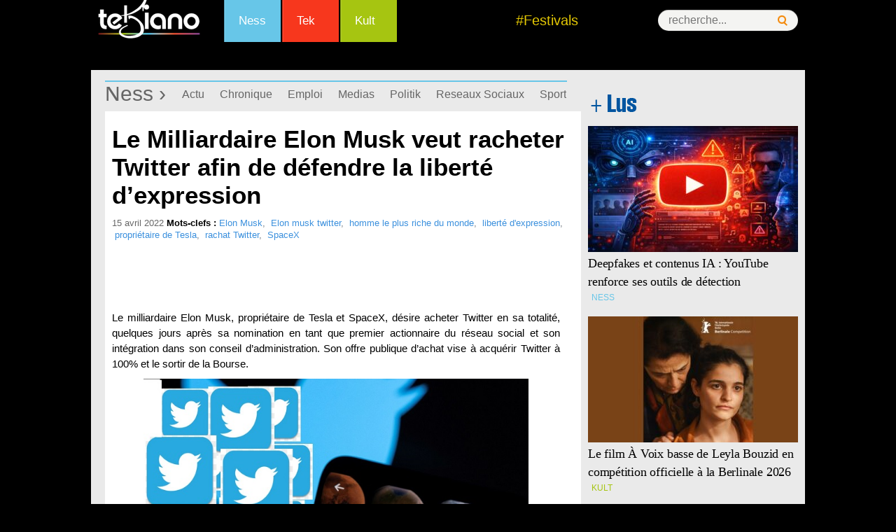

--- FILE ---
content_type: text/html; charset=UTF-8
request_url: https://www.tekiano.com/2022/04/15/le-milliardaire-elon-musk-veut-racheter-twitter-afin-de-defendre-la-liberte-dexpression/
body_size: 20564
content:
<!DOCTYPE html>
<!--[if IE 7]>
<html class="ie ie7" dir="ltr" lang="fr-FR" prefix="og: https://ogp.me/ns#">
<![endif]-->
<!--[if IE 8]>
<html class="ie ie8" dir="ltr" lang="fr-FR" prefix="og: https://ogp.me/ns#">
<![endif]-->
<!--[if !(IE 7) | !(IE 8)  ]><!-->
<html dir="ltr" lang="fr-FR" prefix="og: https://ogp.me/ns#">
<!--<![endif]--><head>
	<meta charset="UTF-8">
	<meta name="viewport" content="width=device-width">
	<title>Le Milliardaire Elon Musk veut racheter Twitter afin de défendre la liberté d'expression | Tekiano :: TeK'n'Kult</title><link rel="preload" as="style" href="https://fonts.googleapis.com/css?family=Source%20Sans%20Pro%3A300%2C400%2C700%2C300italic%2C400italic%2C700italic%7CBitter%3A400%2C700&#038;subset=latin%2Clatin-ext&#038;display=swap" /><link rel="stylesheet" href="https://fonts.googleapis.com/css?family=Source%20Sans%20Pro%3A300%2C400%2C700%2C300italic%2C400italic%2C700italic%7CBitter%3A400%2C700&#038;subset=latin%2Clatin-ext&#038;display=swap" media="print" onload="this.media='all'" /><noscript><link rel="stylesheet" href="https://fonts.googleapis.com/css?family=Source%20Sans%20Pro%3A300%2C400%2C700%2C300italic%2C400italic%2C700italic%7CBitter%3A400%2C700&#038;subset=latin%2Clatin-ext&#038;display=swap" /></noscript>
	<link rel="profile" href="http://gmpg.org/xfn/11">
   <!-- Google Tag Manager -->
<script>(function(w,d,s,l,i){w[l]=w[l]||[];w[l].push({'gtm.start':
new Date().getTime(),event:'gtm.js'});var f=d.getElementsByTagName(s)[0],
j=d.createElement(s),dl=l!='dataLayer'?'&l='+l:'';j.async=true;j.src=
'https://www.googletagmanager.com/gtm.js?id='+i+dl;f.parentNode.insertBefore(j,f);
})(window,document,'script','dataLayer','GTM-KTMPV9P');</script>
<!-- End Google Tag Manager -->
<meta name="verification" content="ad7860c3156634c1e026393b65d46dc4" />
	
     <link rel="stylesheet" href="/wp-content/themes/tek/style.css" type="text/css" />
      <link href="/favicon.ico" rel="shortcut icon" type="image/x-icon" />
       <link rel="stylesheet" href="/wp-content/themes/tek/css/menu.css" type="text/css" />
       <link rel="stylesheet" href="/wp-content/themes/tek/css/mobile.css" type="text/css" />
  
<meta http-equiv="refresh" content="900">
<meta property="og:type" content="article">
   <meta property="og:image" content="https://cdn1.webmanagercenter.com/tekiano/wp-content/uploads/2022/04/elon-musk-twitter.jpg">
	<link rel="image_src" href="https://cdn1.webmanagercenter.com/tekiano/wp-content/uploads/2022/04/elon-musk-twitter.jpg" />
   
   <script type="text/javascript" src="https://pub1.img.tn/www/delivery/spcjs.php?id=1"></script>
 

<script src="//connect.facebook.net/fr_FR/all.js#xfbml=1"></script>
<script type="text/javascript">
<!--//<![CDATA[
var showIntro=false;
function removeElement(divNum) {
  var d = document.getElementById(divNum);
  d.style.display = "none";
  var d = document.getElementById("wp");
  d.style.display = "block";
}
//]]>-->
</script>

	<!--[if lt IE 9]>
	<script src="https://www.tekiano.com/wp-content/themes/tek/js/html5.js"></script>
	<![endif]-->
		<style>img:is([sizes="auto" i], [sizes^="auto," i]) { contain-intrinsic-size: 3000px 1500px }</style>
	
		<!-- All in One SEO 4.9.0 - aioseo.com -->
	<meta name="description" content="L&#039;homme le plus riche du monde, Elon Musk propose de racheter les actions de Twitter contre la somme colossale de 46 milliards de dollars. Son intérêt pour le réseau social est expliqué par le faite qu&#039;il désire défendre la liberté d&#039;expression..." />
	<meta name="robots" content="max-image-preview:large" />
	<meta name="author" content="sarra"/>
	<link rel="canonical" href="https://www.tekiano.com/2022/04/15/le-milliardaire-elon-musk-veut-racheter-twitter-afin-de-defendre-la-liberte-dexpression/" />
	<meta name="generator" content="All in One SEO (AIOSEO) 4.9.0" />
		<meta property="og:locale" content="fr_FR" />
		<meta property="og:site_name" content="Tekiano :: TeK&#039;n&#039;Kult -" />
		<meta property="og:type" content="article" />
		<meta property="og:title" content="Le Milliardaire Elon Musk veut racheter Twitter afin de défendre la liberté d&#039;expression | Tekiano :: TeK&#039;n&#039;Kult" />
		<meta property="og:description" content="L&#039;homme le plus riche du monde, Elon Musk propose de racheter les actions de Twitter contre la somme colossale de 46 milliards de dollars. Son intérêt pour le réseau social est expliqué par le faite qu&#039;il désire défendre la liberté d&#039;expression..." />
		<meta property="og:url" content="https://www.tekiano.com/2022/04/15/le-milliardaire-elon-musk-veut-racheter-twitter-afin-de-defendre-la-liberte-dexpression/" />
		<meta property="article:published_time" content="2022-04-15T14:13:51+00:00" />
		<meta property="article:modified_time" content="2022-10-13T10:57:09+00:00" />
		<meta name="twitter:card" content="summary" />
		<meta name="twitter:title" content="Le Milliardaire Elon Musk veut racheter Twitter afin de défendre la liberté d&#039;expression | Tekiano :: TeK&#039;n&#039;Kult" />
		<meta name="twitter:description" content="L&#039;homme le plus riche du monde, Elon Musk propose de racheter les actions de Twitter contre la somme colossale de 46 milliards de dollars. Son intérêt pour le réseau social est expliqué par le faite qu&#039;il désire défendre la liberté d&#039;expression..." />
		<script type="application/ld+json" class="aioseo-schema">
			{"@context":"https:\/\/schema.org","@graph":[{"@type":"BlogPosting","@id":"https:\/\/www.tekiano.com\/2022\/04\/15\/le-milliardaire-elon-musk-veut-racheter-twitter-afin-de-defendre-la-liberte-dexpression\/#blogposting","name":"Le Milliardaire Elon Musk veut racheter Twitter afin de d\u00e9fendre la libert\u00e9 d'expression | Tekiano :: TeK'n'Kult","headline":"Le Milliardaire Elon Musk veut racheter Twitter afin de d\u00e9fendre la libert\u00e9 d&#8217;expression","author":{"@id":"https:\/\/www.tekiano.com\/author\/sarra\/#author"},"publisher":{"@id":"https:\/\/www.tekiano.com\/#organization"},"image":{"@type":"ImageObject","url":"https:\/\/www.tekiano.com\/wp-content\/uploads\/2022\/04\/elon-musk-twitter.jpg","width":680,"height":400,"caption":"elon musk twitter"},"datePublished":"2022-04-15T15:13:51+01:00","dateModified":"2022-10-13T11:57:09+01:00","inLanguage":"fr-FR","mainEntityOfPage":{"@id":"https:\/\/www.tekiano.com\/2022\/04\/15\/le-milliardaire-elon-musk-veut-racheter-twitter-afin-de-defendre-la-liberte-dexpression\/#webpage"},"isPartOf":{"@id":"https:\/\/www.tekiano.com\/2022\/04\/15\/le-milliardaire-elon-musk-veut-racheter-twitter-afin-de-defendre-la-liberte-dexpression\/#webpage"},"articleSection":"Ness, Reseaux Sociaux, TopNews, Elon Musk, Elon musk twitter, homme le plus riche du monde, libert\u00e9 d'expression, propri\u00e9taire de Tesla, rachat Twitter, SpaceX"},{"@type":"BreadcrumbList","@id":"https:\/\/www.tekiano.com\/2022\/04\/15\/le-milliardaire-elon-musk-veut-racheter-twitter-afin-de-defendre-la-liberte-dexpression\/#breadcrumblist","itemListElement":[{"@type":"ListItem","@id":"https:\/\/www.tekiano.com#listItem","position":1,"name":"Accueil","item":"https:\/\/www.tekiano.com","nextItem":{"@type":"ListItem","@id":"https:\/\/www.tekiano.com\/category\/2-rubrique\/#listItem","name":"2-Rubrique"}},{"@type":"ListItem","@id":"https:\/\/www.tekiano.com\/category\/2-rubrique\/#listItem","position":2,"name":"2-Rubrique","item":"https:\/\/www.tekiano.com\/category\/2-rubrique\/","nextItem":{"@type":"ListItem","@id":"https:\/\/www.tekiano.com\/category\/2-rubrique\/ness\/#listItem","name":"Ness"},"previousItem":{"@type":"ListItem","@id":"https:\/\/www.tekiano.com#listItem","name":"Accueil"}},{"@type":"ListItem","@id":"https:\/\/www.tekiano.com\/category\/2-rubrique\/ness\/#listItem","position":3,"name":"Ness","item":"https:\/\/www.tekiano.com\/category\/2-rubrique\/ness\/","nextItem":{"@type":"ListItem","@id":"https:\/\/www.tekiano.com\/category\/2-rubrique\/ness\/reseaux-sociaux\/#listItem","name":"Reseaux Sociaux"},"previousItem":{"@type":"ListItem","@id":"https:\/\/www.tekiano.com\/category\/2-rubrique\/#listItem","name":"2-Rubrique"}},{"@type":"ListItem","@id":"https:\/\/www.tekiano.com\/category\/2-rubrique\/ness\/reseaux-sociaux\/#listItem","position":4,"name":"Reseaux Sociaux","item":"https:\/\/www.tekiano.com\/category\/2-rubrique\/ness\/reseaux-sociaux\/","nextItem":{"@type":"ListItem","@id":"https:\/\/www.tekiano.com\/2022\/04\/15\/le-milliardaire-elon-musk-veut-racheter-twitter-afin-de-defendre-la-liberte-dexpression\/#listItem","name":"Le Milliardaire Elon Musk veut racheter Twitter afin de d\u00e9fendre la libert\u00e9 d&#8217;expression"},"previousItem":{"@type":"ListItem","@id":"https:\/\/www.tekiano.com\/category\/2-rubrique\/ness\/#listItem","name":"Ness"}},{"@type":"ListItem","@id":"https:\/\/www.tekiano.com\/2022\/04\/15\/le-milliardaire-elon-musk-veut-racheter-twitter-afin-de-defendre-la-liberte-dexpression\/#listItem","position":5,"name":"Le Milliardaire Elon Musk veut racheter Twitter afin de d\u00e9fendre la libert\u00e9 d&#8217;expression","previousItem":{"@type":"ListItem","@id":"https:\/\/www.tekiano.com\/category\/2-rubrique\/ness\/reseaux-sociaux\/#listItem","name":"Reseaux Sociaux"}}]},{"@type":"Organization","@id":"https:\/\/www.tekiano.com\/#organization","name":"Tekiano :: TeK'n'Kult","url":"https:\/\/www.tekiano.com\/"},{"@type":"Person","@id":"https:\/\/www.tekiano.com\/author\/sarra\/#author","url":"https:\/\/www.tekiano.com\/author\/sarra\/","name":"sarra"},{"@type":"WebPage","@id":"https:\/\/www.tekiano.com\/2022\/04\/15\/le-milliardaire-elon-musk-veut-racheter-twitter-afin-de-defendre-la-liberte-dexpression\/#webpage","url":"https:\/\/www.tekiano.com\/2022\/04\/15\/le-milliardaire-elon-musk-veut-racheter-twitter-afin-de-defendre-la-liberte-dexpression\/","name":"Le Milliardaire Elon Musk veut racheter Twitter afin de d\u00e9fendre la libert\u00e9 d'expression | Tekiano :: TeK'n'Kult","description":"L'homme le plus riche du monde, Elon Musk propose de racheter les actions de Twitter contre la somme colossale de 46 milliards de dollars. Son int\u00e9r\u00eat pour le r\u00e9seau social est expliqu\u00e9 par le faite qu'il d\u00e9sire d\u00e9fendre la libert\u00e9 d'expression...","inLanguage":"fr-FR","isPartOf":{"@id":"https:\/\/www.tekiano.com\/#website"},"breadcrumb":{"@id":"https:\/\/www.tekiano.com\/2022\/04\/15\/le-milliardaire-elon-musk-veut-racheter-twitter-afin-de-defendre-la-liberte-dexpression\/#breadcrumblist"},"author":{"@id":"https:\/\/www.tekiano.com\/author\/sarra\/#author"},"creator":{"@id":"https:\/\/www.tekiano.com\/author\/sarra\/#author"},"image":{"@type":"ImageObject","url":"https:\/\/www.tekiano.com\/wp-content\/uploads\/2022\/04\/elon-musk-twitter.jpg","@id":"https:\/\/www.tekiano.com\/2022\/04\/15\/le-milliardaire-elon-musk-veut-racheter-twitter-afin-de-defendre-la-liberte-dexpression\/#mainImage","width":680,"height":400,"caption":"elon musk twitter"},"primaryImageOfPage":{"@id":"https:\/\/www.tekiano.com\/2022\/04\/15\/le-milliardaire-elon-musk-veut-racheter-twitter-afin-de-defendre-la-liberte-dexpression\/#mainImage"},"datePublished":"2022-04-15T15:13:51+01:00","dateModified":"2022-10-13T11:57:09+01:00"},{"@type":"WebSite","@id":"https:\/\/www.tekiano.com\/#website","url":"https:\/\/www.tekiano.com\/","name":"Tekiano :: TeK'n'Kult","inLanguage":"fr-FR","publisher":{"@id":"https:\/\/www.tekiano.com\/#organization"}}]}
		</script>
		<!-- All in One SEO -->

<link rel='dns-prefetch' href='//fonts.googleapis.com' />
<link rel='dns-prefetch' href='//cdn1.webmanagercenter.com' />
<link href='https://fonts.gstatic.com' crossorigin rel='preconnect' />
<link href='https://cdn1.webmanagercenter.com' rel='preconnect' />
<link rel="alternate" type="application/rss+xml" title="Tekiano :: TeK&#039;n&#039;Kult &raquo; Flux" href="https://www.tekiano.com/feed/" />
<link rel="alternate" type="application/rss+xml" title="Tekiano :: TeK&#039;n&#039;Kult &raquo; Flux des commentaires" href="https://www.tekiano.com/comments/feed/" />

<!-- All in One Webmaster plugin by Crunchify.com --><meta name="google-site-verification" content="UI8KFBHsZQOlCqQCtTyYjA-6J2KGAjPxNCyBsbudk4I" /> 
<meta name="yandex-verification" content="4e81fc03b6ed7ff7" /> 
<meta name="msvalidate.01" content="F72BB16B0D8FC4050BAA5D964872605F" />
<!-- /All in One Webmaster plugin -->

<link rel="alternate" type="application/rss+xml" title="Tekiano :: TeK&#039;n&#039;Kult &raquo; Le Milliardaire Elon Musk veut racheter Twitter afin de défendre la liberté d&#8217;expression Flux des commentaires" href="https://www.tekiano.com/2022/04/15/le-milliardaire-elon-musk-veut-racheter-twitter-afin-de-defendre-la-liberte-dexpression/feed/" />
		<!-- This site uses the Google Analytics by MonsterInsights plugin v9.10.0 - Using Analytics tracking - https://www.monsterinsights.com/ -->
		<!-- Remarque : MonsterInsights n’est actuellement pas configuré sur ce site. Le propriétaire doit authentifier son compte Google Analytics dans les réglages de MonsterInsights.  -->
					<!-- No tracking code set -->
				<!-- / Google Analytics by MonsterInsights -->
		<style id='wp-emoji-styles-inline-css' type='text/css'>

	img.wp-smiley, img.emoji {
		display: inline !important;
		border: none !important;
		box-shadow: none !important;
		height: 1em !important;
		width: 1em !important;
		margin: 0 0.07em !important;
		vertical-align: -0.1em !important;
		background: none !important;
		padding: 0 !important;
	}
</style>
<link rel='stylesheet' id='wp-block-library-css' href='https://www.tekiano.com/wp-includes/css/dist/block-library/style.min.css' type='text/css' media='all' />
<style id='classic-theme-styles-inline-css' type='text/css'>
/*! This file is auto-generated */
.wp-block-button__link{color:#fff;background-color:#32373c;border-radius:9999px;box-shadow:none;text-decoration:none;padding:calc(.667em + 2px) calc(1.333em + 2px);font-size:1.125em}.wp-block-file__button{background:#32373c;color:#fff;text-decoration:none}
</style>
<link rel='stylesheet' id='aioseo/css/src/vue/standalone/blocks/table-of-contents/global.scss-css' href='https://www.tekiano.com/wp-content/plugins/all-in-one-seo-pack/dist/Lite/assets/css/table-of-contents/global.e90f6d47.css' type='text/css' media='all' />
<style id='global-styles-inline-css' type='text/css'>
:root{--wp--preset--aspect-ratio--square: 1;--wp--preset--aspect-ratio--4-3: 4/3;--wp--preset--aspect-ratio--3-4: 3/4;--wp--preset--aspect-ratio--3-2: 3/2;--wp--preset--aspect-ratio--2-3: 2/3;--wp--preset--aspect-ratio--16-9: 16/9;--wp--preset--aspect-ratio--9-16: 9/16;--wp--preset--color--black: #000000;--wp--preset--color--cyan-bluish-gray: #abb8c3;--wp--preset--color--white: #ffffff;--wp--preset--color--pale-pink: #f78da7;--wp--preset--color--vivid-red: #cf2e2e;--wp--preset--color--luminous-vivid-orange: #ff6900;--wp--preset--color--luminous-vivid-amber: #fcb900;--wp--preset--color--light-green-cyan: #7bdcb5;--wp--preset--color--vivid-green-cyan: #00d084;--wp--preset--color--pale-cyan-blue: #8ed1fc;--wp--preset--color--vivid-cyan-blue: #0693e3;--wp--preset--color--vivid-purple: #9b51e0;--wp--preset--gradient--vivid-cyan-blue-to-vivid-purple: linear-gradient(135deg,rgba(6,147,227,1) 0%,rgb(155,81,224) 100%);--wp--preset--gradient--light-green-cyan-to-vivid-green-cyan: linear-gradient(135deg,rgb(122,220,180) 0%,rgb(0,208,130) 100%);--wp--preset--gradient--luminous-vivid-amber-to-luminous-vivid-orange: linear-gradient(135deg,rgba(252,185,0,1) 0%,rgba(255,105,0,1) 100%);--wp--preset--gradient--luminous-vivid-orange-to-vivid-red: linear-gradient(135deg,rgba(255,105,0,1) 0%,rgb(207,46,46) 100%);--wp--preset--gradient--very-light-gray-to-cyan-bluish-gray: linear-gradient(135deg,rgb(238,238,238) 0%,rgb(169,184,195) 100%);--wp--preset--gradient--cool-to-warm-spectrum: linear-gradient(135deg,rgb(74,234,220) 0%,rgb(151,120,209) 20%,rgb(207,42,186) 40%,rgb(238,44,130) 60%,rgb(251,105,98) 80%,rgb(254,248,76) 100%);--wp--preset--gradient--blush-light-purple: linear-gradient(135deg,rgb(255,206,236) 0%,rgb(152,150,240) 100%);--wp--preset--gradient--blush-bordeaux: linear-gradient(135deg,rgb(254,205,165) 0%,rgb(254,45,45) 50%,rgb(107,0,62) 100%);--wp--preset--gradient--luminous-dusk: linear-gradient(135deg,rgb(255,203,112) 0%,rgb(199,81,192) 50%,rgb(65,88,208) 100%);--wp--preset--gradient--pale-ocean: linear-gradient(135deg,rgb(255,245,203) 0%,rgb(182,227,212) 50%,rgb(51,167,181) 100%);--wp--preset--gradient--electric-grass: linear-gradient(135deg,rgb(202,248,128) 0%,rgb(113,206,126) 100%);--wp--preset--gradient--midnight: linear-gradient(135deg,rgb(2,3,129) 0%,rgb(40,116,252) 100%);--wp--preset--font-size--small: 13px;--wp--preset--font-size--medium: 20px;--wp--preset--font-size--large: 36px;--wp--preset--font-size--x-large: 42px;--wp--preset--spacing--20: 0.44rem;--wp--preset--spacing--30: 0.67rem;--wp--preset--spacing--40: 1rem;--wp--preset--spacing--50: 1.5rem;--wp--preset--spacing--60: 2.25rem;--wp--preset--spacing--70: 3.38rem;--wp--preset--spacing--80: 5.06rem;--wp--preset--shadow--natural: 6px 6px 9px rgba(0, 0, 0, 0.2);--wp--preset--shadow--deep: 12px 12px 50px rgba(0, 0, 0, 0.4);--wp--preset--shadow--sharp: 6px 6px 0px rgba(0, 0, 0, 0.2);--wp--preset--shadow--outlined: 6px 6px 0px -3px rgba(255, 255, 255, 1), 6px 6px rgba(0, 0, 0, 1);--wp--preset--shadow--crisp: 6px 6px 0px rgba(0, 0, 0, 1);}:where(.is-layout-flex){gap: 0.5em;}:where(.is-layout-grid){gap: 0.5em;}body .is-layout-flex{display: flex;}.is-layout-flex{flex-wrap: wrap;align-items: center;}.is-layout-flex > :is(*, div){margin: 0;}body .is-layout-grid{display: grid;}.is-layout-grid > :is(*, div){margin: 0;}:where(.wp-block-columns.is-layout-flex){gap: 2em;}:where(.wp-block-columns.is-layout-grid){gap: 2em;}:where(.wp-block-post-template.is-layout-flex){gap: 1.25em;}:where(.wp-block-post-template.is-layout-grid){gap: 1.25em;}.has-black-color{color: var(--wp--preset--color--black) !important;}.has-cyan-bluish-gray-color{color: var(--wp--preset--color--cyan-bluish-gray) !important;}.has-white-color{color: var(--wp--preset--color--white) !important;}.has-pale-pink-color{color: var(--wp--preset--color--pale-pink) !important;}.has-vivid-red-color{color: var(--wp--preset--color--vivid-red) !important;}.has-luminous-vivid-orange-color{color: var(--wp--preset--color--luminous-vivid-orange) !important;}.has-luminous-vivid-amber-color{color: var(--wp--preset--color--luminous-vivid-amber) !important;}.has-light-green-cyan-color{color: var(--wp--preset--color--light-green-cyan) !important;}.has-vivid-green-cyan-color{color: var(--wp--preset--color--vivid-green-cyan) !important;}.has-pale-cyan-blue-color{color: var(--wp--preset--color--pale-cyan-blue) !important;}.has-vivid-cyan-blue-color{color: var(--wp--preset--color--vivid-cyan-blue) !important;}.has-vivid-purple-color{color: var(--wp--preset--color--vivid-purple) !important;}.has-black-background-color{background-color: var(--wp--preset--color--black) !important;}.has-cyan-bluish-gray-background-color{background-color: var(--wp--preset--color--cyan-bluish-gray) !important;}.has-white-background-color{background-color: var(--wp--preset--color--white) !important;}.has-pale-pink-background-color{background-color: var(--wp--preset--color--pale-pink) !important;}.has-vivid-red-background-color{background-color: var(--wp--preset--color--vivid-red) !important;}.has-luminous-vivid-orange-background-color{background-color: var(--wp--preset--color--luminous-vivid-orange) !important;}.has-luminous-vivid-amber-background-color{background-color: var(--wp--preset--color--luminous-vivid-amber) !important;}.has-light-green-cyan-background-color{background-color: var(--wp--preset--color--light-green-cyan) !important;}.has-vivid-green-cyan-background-color{background-color: var(--wp--preset--color--vivid-green-cyan) !important;}.has-pale-cyan-blue-background-color{background-color: var(--wp--preset--color--pale-cyan-blue) !important;}.has-vivid-cyan-blue-background-color{background-color: var(--wp--preset--color--vivid-cyan-blue) !important;}.has-vivid-purple-background-color{background-color: var(--wp--preset--color--vivid-purple) !important;}.has-black-border-color{border-color: var(--wp--preset--color--black) !important;}.has-cyan-bluish-gray-border-color{border-color: var(--wp--preset--color--cyan-bluish-gray) !important;}.has-white-border-color{border-color: var(--wp--preset--color--white) !important;}.has-pale-pink-border-color{border-color: var(--wp--preset--color--pale-pink) !important;}.has-vivid-red-border-color{border-color: var(--wp--preset--color--vivid-red) !important;}.has-luminous-vivid-orange-border-color{border-color: var(--wp--preset--color--luminous-vivid-orange) !important;}.has-luminous-vivid-amber-border-color{border-color: var(--wp--preset--color--luminous-vivid-amber) !important;}.has-light-green-cyan-border-color{border-color: var(--wp--preset--color--light-green-cyan) !important;}.has-vivid-green-cyan-border-color{border-color: var(--wp--preset--color--vivid-green-cyan) !important;}.has-pale-cyan-blue-border-color{border-color: var(--wp--preset--color--pale-cyan-blue) !important;}.has-vivid-cyan-blue-border-color{border-color: var(--wp--preset--color--vivid-cyan-blue) !important;}.has-vivid-purple-border-color{border-color: var(--wp--preset--color--vivid-purple) !important;}.has-vivid-cyan-blue-to-vivid-purple-gradient-background{background: var(--wp--preset--gradient--vivid-cyan-blue-to-vivid-purple) !important;}.has-light-green-cyan-to-vivid-green-cyan-gradient-background{background: var(--wp--preset--gradient--light-green-cyan-to-vivid-green-cyan) !important;}.has-luminous-vivid-amber-to-luminous-vivid-orange-gradient-background{background: var(--wp--preset--gradient--luminous-vivid-amber-to-luminous-vivid-orange) !important;}.has-luminous-vivid-orange-to-vivid-red-gradient-background{background: var(--wp--preset--gradient--luminous-vivid-orange-to-vivid-red) !important;}.has-very-light-gray-to-cyan-bluish-gray-gradient-background{background: var(--wp--preset--gradient--very-light-gray-to-cyan-bluish-gray) !important;}.has-cool-to-warm-spectrum-gradient-background{background: var(--wp--preset--gradient--cool-to-warm-spectrum) !important;}.has-blush-light-purple-gradient-background{background: var(--wp--preset--gradient--blush-light-purple) !important;}.has-blush-bordeaux-gradient-background{background: var(--wp--preset--gradient--blush-bordeaux) !important;}.has-luminous-dusk-gradient-background{background: var(--wp--preset--gradient--luminous-dusk) !important;}.has-pale-ocean-gradient-background{background: var(--wp--preset--gradient--pale-ocean) !important;}.has-electric-grass-gradient-background{background: var(--wp--preset--gradient--electric-grass) !important;}.has-midnight-gradient-background{background: var(--wp--preset--gradient--midnight) !important;}.has-small-font-size{font-size: var(--wp--preset--font-size--small) !important;}.has-medium-font-size{font-size: var(--wp--preset--font-size--medium) !important;}.has-large-font-size{font-size: var(--wp--preset--font-size--large) !important;}.has-x-large-font-size{font-size: var(--wp--preset--font-size--x-large) !important;}
:where(.wp-block-post-template.is-layout-flex){gap: 1.25em;}:where(.wp-block-post-template.is-layout-grid){gap: 1.25em;}
:where(.wp-block-columns.is-layout-flex){gap: 2em;}:where(.wp-block-columns.is-layout-grid){gap: 2em;}
:root :where(.wp-block-pullquote){font-size: 1.5em;line-height: 1.6;}
</style>
<link rel='stylesheet' id='titan-adminbar-styles-css' href='https://www.tekiano.com/wp-content/plugins/anti-spam/assets/css/admin-bar.css' type='text/css' media='all' />
<link rel='stylesheet' id='cptch_stylesheet-css' href='https://www.tekiano.com/wp-content/plugins/captcha/css/front_end_style.css' type='text/css' media='all' />
<link rel='stylesheet' id='dashicons-css' href='https://www.tekiano.com/wp-includes/css/dashicons.min.css' type='text/css' media='all' />
<link rel='stylesheet' id='cptch_desktop_style-css' href='https://www.tekiano.com/wp-content/plugins/captcha/css/desktop_style.css' type='text/css' media='all' />
<link rel='stylesheet' id='foobox-free-min-css' href='https://www.tekiano.com/wp-content/plugins/foobox-image-lightbox/free/css/foobox.free.min.css' type='text/css' media='all' />

<link rel='stylesheet' id='genericons-css' href='https://www.tekiano.com/wp-content/themes/tek/fonts/genericons.css' type='text/css' media='all' />
<link rel='stylesheet' id='a3a3_lazy_load-css' href='//www.tekiano.com/wp-content/uploads/sass/a3_lazy_load.min.css' type='text/css' media='all' />
<style id='rocket-lazyload-inline-css' type='text/css'>
.rll-youtube-player{position:relative;padding-bottom:56.23%;height:0;overflow:hidden;max-width:100%;}.rll-youtube-player:focus-within{outline: 2px solid currentColor;outline-offset: 5px;}.rll-youtube-player iframe{position:absolute;top:0;left:0;width:100%;height:100%;z-index:100;background:0 0}.rll-youtube-player img{bottom:0;display:block;left:0;margin:auto;max-width:100%;width:100%;position:absolute;right:0;top:0;border:none;height:auto;-webkit-transition:.4s all;-moz-transition:.4s all;transition:.4s all}.rll-youtube-player img:hover{-webkit-filter:brightness(75%)}.rll-youtube-player .play{height:100%;width:100%;left:0;top:0;position:absolute;background:url(https://cdn1.webmanagercenter.com/tekiano/wp-content/plugins/wp-rocket/assets/img/youtube.png) no-repeat center;background-color: transparent !important;cursor:pointer;border:none;}
</style>
<link rel='stylesheet' id='lightboxStyle-css' href='https://www.tekiano.com/wp-content/plugins/lightbox-plus/css/dark/colorbox.min.css' type='text/css' media='screen' />
<script type="text/javascript" src="https://www.tekiano.com/wp-includes/js/jquery/jquery.min.js" id="jquery-core-js"></script>
<script type="text/javascript" src="https://www.tekiano.com/wp-includes/js/jquery/jquery-migrate.min.js" id="jquery-migrate-js"></script>
<script type="text/javascript" id="foobox-free-min-js-before">
/* <![CDATA[ */
/* Run FooBox FREE (v2.7.35) */
var FOOBOX = window.FOOBOX = {
	ready: true,
	disableOthers: false,
	o: {wordpress: { enabled: true }, countMessage:'image %index of %total', captions: { dataTitle: ["captionTitle","title"], dataDesc: ["captionDesc","description"] }, rel: '', excludes:'.fbx-link,.nofoobox,.nolightbox,a[href*="pinterest.com/pin/create/button/"]', affiliate : { enabled: false }},
	selectors: [
		".foogallery-container.foogallery-lightbox-foobox", ".foogallery-container.foogallery-lightbox-foobox-free", ".gallery", ".wp-block-gallery", ".wp-caption", ".wp-block-image", "a:has(img[class*=wp-image-])", ".foobox"
	],
	pre: function( $ ){
		// Custom JavaScript (Pre)
		
	},
	post: function( $ ){
		// Custom JavaScript (Post)
		
		// Custom Captions Code
		
	},
	custom: function( $ ){
		// Custom Extra JS
		
	}
};
/* ]]> */
</script>
<script type="text/javascript" src="https://www.tekiano.com/wp-content/plugins/foobox-image-lightbox/free/js/foobox.free.min.js" id="foobox-free-min-js"></script>
<meta name="generator" content="WordPress 6.8.3" />
<link rel='shortlink' href='https://www.tekiano.com/?p=105349' />
        <style type="text/css" id="pf-main-css">
            
				@media screen {
					.printfriendly {
						z-index: 1000; position: relative
					}
					.printfriendly a, .printfriendly a:link, .printfriendly a:visited, .printfriendly a:hover, .printfriendly a:active {
						font-weight: 600;
						cursor: pointer;
						text-decoration: none;
						border: none;
						-webkit-box-shadow: none;
						-moz-box-shadow: none;
						box-shadow: none;
						outline:none;
						font-size: 14px !important;
						color: #6D9F00 !important;
					}
					.printfriendly.pf-alignleft {
						float: left;
					}
					.printfriendly.pf-alignright {
						float: right;
					}
					.printfriendly.pf-aligncenter {
						justify-content: center;
						display: flex; align-items: center;
					}
				}

				.pf-button-img {
					border: none;
					-webkit-box-shadow: none;
					-moz-box-shadow: none;
					box-shadow: none;
					padding: 0;
					margin: 0;
					display: inline;
					vertical-align: middle;
				}

				img.pf-button-img + .pf-button-text {
					margin-left: 6px;
				}

				@media print {
					.printfriendly {
						display: none;
					}
				}
				        </style>

            
        <style type="text/css" id="pf-excerpt-styles">
          .pf-button.pf-button-excerpt {
              display: none;
           }
        </style>

                    <!-- Copyright protection script -->
        <meta http-equiv="imagetoolbar" content="no">
        <script>
            /*<![CDATA[*/
            document.oncontextmenu = function () {
                return false;
            };
            /*]]>*/
        </script>
        <script type="text/javascript">
            /*<![CDATA[*/
            document.onselectstart = function () {
                event = event || window.event;
                var custom_input = event.target || event.srcElement;

                if (custom_input.type !== "text" && custom_input.type !== "textarea" && custom_input.type !== "password") {
                    return false;
                } else {
                    return true;
                }

            };
            if (window.sidebar) {
                document.onmousedown = function (e) {
                    var obj = e.target;
                    if (obj.tagName.toUpperCase() === 'SELECT'
                        || obj.tagName.toUpperCase() === "INPUT"
                        || obj.tagName.toUpperCase() === "TEXTAREA"
                        || obj.tagName.toUpperCase() === "PASSWORD") {
                        return true;
                    } else {
                        return false;
                    }
                };
            }
            window.onload = function () {
                document.body.style.webkitTouchCallout = 'none';
                document.body.style.KhtmlUserSelect = 'none';
            }
            /*]]>*/
        </script>
        <script type="text/javascript">
            /*<![CDATA[*/
            if (parent.frames.length > 0) {
                top.location.replace(document.location);
            }
            /*]]>*/
        </script>
        <script type="text/javascript">
            /*<![CDATA[*/
            document.ondragstart = function () {
                return false;
            };
            /*]]>*/
        </script>
        <script type="text/javascript">

            document.addEventListener('DOMContentLoaded', () => {
                const overlay = document.createElement('div');
                overlay.id = 'overlay';

                Object.assign(overlay.style, {
                    position: 'fixed',
                    top: '0',
                    left: '0',
                    width: '100%',
                    height: '100%',
                    backgroundColor: 'rgba(255, 255, 255, 0.9)',
                    display: 'none',
                    zIndex: '9999'
                });

                document.body.appendChild(overlay);

                document.addEventListener('keydown', (event) => {
                    if (event.metaKey || event.ctrlKey) {
                        overlay.style.display = 'block';
                    }
                });

                document.addEventListener('keyup', (event) => {
                    if (!event.metaKey && !event.ctrlKey) {
                        overlay.style.display = 'none';
                    }
                });
            });
        </script>
        <style type="text/css">
            * {
                -webkit-touch-callout: none;
                -webkit-user-select: none;
                -moz-user-select: none;
                user-select: none;
            }

            img {
                -webkit-touch-callout: none;
                -webkit-user-select: none;
                -moz-user-select: none;
                user-select: none;
            }

            input,
            textarea,
            select {
                -webkit-user-select: auto;
            }
        </style>
        <!-- End Copyright protection script -->

        <!-- Source hidden -->

        <style type="text/css">.recentcomments a{display:inline !important;padding:0 !important;margin:0 !important;}</style>	<style type="text/css" id="twentythirteen-header-css">
			.site-header {
			background: url(https://cdn1.webmanagercenter.com/tekiano/wp-content/themes/tek/images/headers/circle.png) no-repeat scroll top;
			background-size: 1600px auto;
		}
		</style>
	<link rel="amphtml" href="https://www.tekiano.com/2022/04/15/le-milliardaire-elon-musk-veut-racheter-twitter-afin-de-defendre-la-liberte-dexpression/?amp=1"><noscript><style id="rocket-lazyload-nojs-css">.rll-youtube-player, [data-lazy-src]{display:none !important;}</style></noscript>    <!-- Code adsence pour mobile -->
<script async src="//pagead2.googlesyndication.com/pagead/js/adsbygoogle.js"></script>
<script>
  (adsbygoogle = window.adsbygoogle || []).push({
    google_ad_client: "ca-pub-1834158565689604",
    enable_page_level_ads: true
  });
</script>
<!-- Fin code adsence -->



<!-- Code DFP-->

<script async src="https://securepubads.g.doubleclick.net/tag/js/gpt.js"></script>
<script>
  window.googletag = window.googletag || {cmd: []};
  googletag.cmd.push(function() {
	googletag.defineSlot('/33891765/Tek_Actu_Com_Web_PaveR', [[336, 280], [300, 250]], 'div-gpt-ad-1467719436844-0').addService(googletag.pubads());
    googletag.defineSlot('/33891765/Tek_Actu_Com_Web_PaveM', [300, 250], 'div-gpt-ad-1467719436844-2').addService(googletag.pubads());
    googletag.defineSlot('/33891765/Tek_Actu_Com_Mob_PaveH', [[300, 600], [300, 250], [336, 280]], 'div-gpt-ad-1666535475832-0').addService(googletag.pubads());
	/*googletag.defineSlot('/111673985/DFP', [1000, 90], 'div-gpt-ad-1468329965309-0').addService(googletag.pubads());
	googletag.defineSlot('/111673985/skyscraper', [120, 600], 'div-gpt-ad-1478704506871-0').addService(googletag.pubads());
	googletag.defineSlot('/111673985/Tek_Actu_Com_Web_PaveB', [[300, 250], [300, 75], [300, 100]], 'div-gpt-ad-1492093529408-0').addService(googletag.pubads());
	googletag.defineSlot('/111673985/Tek_Actu_Com_Web_PaveR', [468, 60], 'div-gpt-ad-1494258581453-0').addService(googletag.pubads());
	googletag.defineSlot('/111673985/Tek_Actu_Web_BannerB', [300, 250], 'div-gpt-ad-1516356597272-0').addService(googletag.pubads());
	googletag.defineSlot('/111673985/Tek_Actu_Web_Ban', [480, 320], 'div-gpt-ad-1516356968093-0').addService(googletag.pubads());*/
	googletag.defineSlot('/33891765/Tek_Actu_Com_Web_BigPave', [680, 200], 'div-gpt-ad-1485180191036-0').addService(googletag.pubads());
    googletag.defineSlot('/33891765/Tek_Actu_Com_Web_PaveH', [[300, 600], [300, 250]], 'div-gpt-ad-1485180191036-1').addService(googletag.pubads());
    googletag.defineSlot('/33891765/Tek_Actu_Com_Web_PaveM', [300, 250], 'div-gpt-ad-1485180191036-2').addService(googletag.pubads());
	googletag.defineSlot('/33891765/Tek_Actu_Com_Web_BannerB', [[728, 90], [1000, 300], [1000, 90]], 'div-gpt-ad-1485181125736-0').addService(googletag.pubads());
	googletag.defineSlot('/33891765/Tek_Actu_Com_Web_PaveB', [300, 250], 'div-gpt-ad-1487669678043-0').addService(googletag.pubads());

	  
	  
	  
    googletag.defineSlot('/33891765/Tek_Actu_Com_Web_PaveR', [[300, 250], [336, 280]], 'div-gpt-ad-1468056589852-0').addService(googletag.pubads());
    googletag.defineSlot('/33891765/Tek_Actu_Com_Web_PaveM', [300, 250], 'div-gpt-ad-1468056589852-1').addService(googletag.pubads());
    googletag.defineSlot('/33891765/Tek_Actu_Com_Web_PaveB', [300, 250], 'div-gpt-ad-1468056589852-3').addService(googletag.pubads());
    googletag.defineSlot('/33891765/Tek_Actu_Com_Web_PaveArt', [300, 250], 'div-gpt-ad-1468056589852-4').addService(googletag.pubads());
    googletag.defineSlot('/33891765/Tek_Actu_Com_Web_BigPave', [680, 200], 'div-gpt-ad-1468056589852-5').addService(googletag.pubads());
    googletag.defineSlot('/33891765/Tek_Actu_Com_Web_BannerH', [[1000, 90], [728, 90], [1000, 300]], 'div-gpt-ad-1468056589852-6').addService(googletag.pubads());
    googletag.defineSlot('/33891765/Tek_Actu_Com_Web_BannerB', [[1000, 90], [728, 90], [1000, 300]], 'div-gpt-ad-1468056589852-7').addService(googletag.pubads());
    googletag.defineSlot('/33891765/Tek_Actu_Com_Mob_PaveR', [[300, 250], [336, 280]], 'div-gpt-ad-1468056589852-8').addService(googletag.pubads());
    googletag.defineSlot('/33891765/Tek_Actu_Com_Mob_PaveM', [300, 250], 'div-gpt-ad-1468056589852-9').addService(googletag.pubads());
    googletag.defineSlot('/33891765/Tek_Actu_Com_Mob_PaveH', [[300, 250], [336, 280], [300, 600]], 'div-gpt-ad-1468056589852-10').addService(googletag.pubads());
    googletag.defineSlot('/33891765/Tek_Actu_Com_Mob_PaveB', [300, 250], 'div-gpt-ad-1468056589852-11').addService(googletag.pubads());
    googletag.defineSlot('/33891765/Tek_Actu_Com_Mob_PaveArt', [300, 250], 'div-gpt-ad-1468056589852-12').addService(googletag.pubads());
    googletag.defineSlot('/33891765/Tek_Actu_Com_Mob_BigPave', [680, 200], 'div-gpt-ad-1468056589852-13').addService(googletag.pubads());
    googletag.defineSlot('/33891765/Tek_Actu_Com_Mob_BannerH', [[1000, 90], [728, 90], [1000, 300]], 'div-gpt-ad-1468056589852-14').addService(googletag.pubads());
    googletag.defineSlot('/33891765/Tek_Actu_Com_Mob_BannerB', [[1000, 90], [728, 90], [1000, 300]], 'div-gpt-ad-1468056589852-15').addService(googletag.pubads());
    googletag.pubads().enableSingleRequest();
	googletag.pubads().collapseEmptyDivs();
    googletag.enableServices();
  });
</script>
<script type="text/javascript">
function getWindowWidth() {
 var windowWidth=0;
 if (typeof(window.innerWidth)=='number') {
  windowWidth=window.innerWidth;
    } else {
  if (document.documentElement&& document.documentElement.clientWidth) {
   windowWidth = document.documentElement.clientWidth;
        } else {
   if (document.body&&document.body.clientWidth) {
    windowWidth=document.body.clientWidth;
            }
        }
    }
 return windowWidth;
}
</script>
</head>

<body id="body-h" class="wp-singular post-template-default single single-post postid-105349 single-format-standard wp-theme-tek no-avatars"  >
<!-- Google Tag Manager (noscript) -->
<noscript><iframe src="https://www.googletagmanager.com/ns.html?id=GTM-KTMPV9P"
height="0" width="0" style="display:none;visibility:hidden"></iframe></noscript>
<!-- End Google Tag Manager (noscript) -->
<!-- Transparant -->
<script type="text/javascript">
<!--// <![CDATA[
  OA_show(6);
// ]]> -->
</script>
<!-- fin transparant-->
<script type='text/javascript'><!--//<![CDATA[
   var ox_u = 'https://pub1.img.tn/www/delivery/al.php?campaignid=693&layerstyle=simple&align=center&valign=middle&padding=0&padding=&shifth=-100&shiftv=100&closebutton=f&nobg=t&noborder=t';
   if (document.context) ox_u += '&context=' + escape(document.context);
   document.write("<scr"+"ipt type='text/javascript' src='" + ox_u + "'></scr"+"ipt>");
//]]>--></script>
<script type='text/javascript'><!--//<![CDATA[
   var ox_u = 'https://pub1.img.tn/www/delivery/al.php?campaignid=242&layerstyle=simple&align=center&valign=middle&padding=0&closetime=5&padding=0&shifth=0&shiftv=0&closebutton=t&nobg=t&noborder=t';
   if (document.context) ox_u += '&context=' + escape(document.context);
   document.write("<scr"+"ipt type='text/javascript' src='" + ox_u + "'></scr"+"ipt>");
//]]>--></script>


<!-- Zone Habillage-->

<script type='text/javascript'><!--//<![CDATA[
   var m3_u = (location.protocol=='https:'?'https://pub1.img.tn/www/delivery/ajs.php':'http://pub1.img.tn/www/delivery/ajs.php');
   var m3_r = Math.floor(Math.random()*99999999999);
   if (!document.MAX_used) document.MAX_used = ',';
   document.write ("<scr"+"ipt type='text/javascript' src='"+m3_u);
   document.write ("?zoneid=7");
   document.write ('&amp;cb=' + m3_r);
   if (document.MAX_used != ',') document.write ("&amp;exclude=" + document.MAX_used);
   document.write (document.charset ? '&amp;charset='+document.charset : (document.characterSet ? '&amp;charset='+document.characterSet : ''));
   document.write ("&amp;loc=" + escape(window.location));
   if (document.referrer) document.write ("&amp;referer=" + escape(document.referrer));
   if (document.context) document.write ("&context=" + escape(document.context));
   if (document.mmm_fo) document.write ("&amp;mmm_fo=1");
   document.write ("'><\/scr"+"ipt>");
//]]>--></script><noscript><a href='https://pub1.img.tn/www/delivery/ck.php?n=a97ff502&amp;cb=INSERT_RANDOM_NUMBER_HERE' target='_blank'><img src='https://pub1.img.tn/www/delivery/avw.php?zoneid=7&amp;cb=INSERT_RANDOM_NUMBER_HERE&amp;n=a97ff502' border='0' alt='' /></a></noscript>



<script type="text/javascript">
  var width = window.innerWidth 
        || document.documentElement.clientWidth 
        || document.body.clientWidth;

      if (width > 767) {
<!--// <![CDATA[
    OA_show(17);
// ]]> -->

	}else{
	<!--// <![CDATA[
    OA_show(163);
// ]]> -->	
	}
</script>
<header class="page-header" id="rbHeader">
<div data-fixate-options="{"offset":{"top":0,"bottom":0},"guideTop":"#secondary"}" data-component="fixate" class="fixation unfixed top" >
 
            <div id="primarymenu">
            <div class="teklogo" itemtype="http://www.tekiano.com/" itemscope="">
    <a href="http://www.tekiano.com/" itemprop="url" id="rbLogo">
        <img  alt="Tekiano" src="data:image/svg+xml,%3Csvg%20xmlns='http://www.w3.org/2000/svg'%20viewBox='0%200%200%200'%3E%3C/svg%3E" itemprop="logo" data-lazy-src="https://cdn1.webmanagercenter.com/tekiano/wp-content/themes/tek/images/logotekiano.png"><noscript><img  alt="Tekiano" src="https://cdn1.webmanagercenter.com/tekiano/wp-content/themes/tek/images/logotekiano.png" itemprop="logo"></noscript></a>
</div>
			<nav data-endpoint="/component/load/xhr/" section="brandnav" id="primaryNav">
            
            <div data-component="touchMenuHover" id="reviewsMenu" class="menu double ness">
             <a href="/ness/" data-trigger="menu" class="menuHead">Ness</a>
            </div>
            <div data-component="touchMenuHover" id="reviewsMenu" class="menu tek">
             <a href="/tek/" data-trigger="menu" class="menuHead">Tek</a>
            </div>
            <div data-component="touchMenuHover" id="reviewsMenu" class="menu kult">
             <a href="/kult/" data-trigger="menu" class="menuHead">Kult</a>
            </div>
           <div style="float: left; margin-left: 170px; margin-top: 18px; color: rgb(111, 0, 1);font-size: 20px;"><a style="text-decoration:none;color:rgba(227,199,4,1.00)" href="/festivals/">#Festivals</a></div>
            </nav>
            
          <form id="searchform" class="col-3 headerSearchForm" action="/" method="get">
                    <div class="searchBar">
                  <input id="s" type="text" value="" name="s"  placeholder="recherche...">
                  <button id="searchsubmit" value="Search" class="searchButton" type="submit"></button>
                    </div>
        </form>
                    



            </div>
           
  
            </div>
          
 
</header>

	<div  class="page2">
   
		<div class="header">
         <div id="banniere_1000_exp">
        <div class="banner">
            <div class="">

<script type="text/javascript">
<!--// <![CDATA[
    OA_show(1);
// ]]> -->
</script>
</div>
        </div>
        </div>
        </div>
		
		

		<div id="main" class="site-main content">
        
        

	<div id="primary" class="content-area">
		<div id="content" class="site-content" role="main">
                

        <div style="float: left;  padding: 0 10px;  width: 660px;">
						

	

<article id="post-105349" class="post-105349 post type-post status-publish format-standard has-post-thumbnail hentry category-ness category-reseaux-sociaux category-topnews tag-elon-musk tag-elon-musk-twitter tag-homme-le-plus-riche-du-monde tag-liberte-dexpression tag-proprietaire-de-tesla tag-rachat-twitter tag-spacex">
	<header class="entry-header">
    <div style="border-top:2px solid #67c6e8;">
<div class="stripenav">
<ul>
                <li  ><a href="/ness/"><h2> Ness &#8250;</h2> </a></h2></li>
                
                
        
                              <li ><a href="/category/2-rubrique/ness/actu/">Actu</a></li>
                <li ><a href="/category/2-rubrique/ness/chronique/">Chronique</a></li>
                <li ><a href="/category/2-rubrique/ness/emploi/">Emploi</a></li>
                <li ><a href="/category/2-rubrique/ness/medias/">Medias</a></li>
                <li ><a href="/category/2-rubrique/ness/politik/">Politik</a></li>
                <li ><a href="/category/2-rubrique/ness/reseaux-sociaux/">Reseaux Sociaux</a></li>
                 <li ><a href="/category/2-rubrique/ness/sport/">Sport</a></li>
                <li ><a href="/category/2-rubrique/ness/success-story/">Success Story</a></li>
               
        </ul>
        </div>
</div>
    

	</header><!-- .entry-header -->

		
		 <div id="art">
		<h1 style="font-size:35px; margin:10px 0;">Le Milliardaire Elon Musk veut racheter Twitter afin de défendre la liberté d&#8217;expression</h1>

		
		<div class="entry-meta">
         <span class="date"><a href="https://www.tekiano.com/2022/04/15/le-milliardaire-elon-musk-veut-racheter-twitter-afin-de-defendre-la-liberte-dexpression/" title="Permalien vers Le Milliardaire Elon Musk veut racheter Twitter afin de défendre la liberté d&#8217;expression" rel="bookmark"><time class="entry-date" datetime="2022-04-15T15:13:51+01:00">15 avril 2022</time></a></span>			 <span class="spanbleu" style="color:#747B83; font-size: 13px;"><span style="color:#000000;  font-weight:bold;">Mots-clefs : </span><a href="https://www.tekiano.com/tag/elon-musk/" rel="tag">Elon Musk</a>, &nbsp;<a href="https://www.tekiano.com/tag/elon-musk-twitter/" rel="tag">Elon musk twitter</a>, &nbsp;<a href="https://www.tekiano.com/tag/homme-le-plus-riche-du-monde/" rel="tag">homme le plus riche du monde</a>, &nbsp;<a href="https://www.tekiano.com/tag/liberte-dexpression/" rel="tag">liberté d'expression</a>, &nbsp;<a href="https://www.tekiano.com/tag/proprietaire-de-tesla/" rel="tag">propriétaire de Tesla</a>, &nbsp;<a href="https://www.tekiano.com/tag/rachat-twitter/" rel="tag">rachat Twitter</a>, &nbsp;<a href="https://www.tekiano.com/tag/spacex/" rel="tag">SpaceX</a></span>								</div><!-- .entry-meta -->
     <p></p>
<div style="float: left;height: auto;margin: 20px auto;width: 640px;">

<center>
<aside class="tool-bar">
    <div>
<center>

<div id='div-gpt-ad-1494258581453-0' style='height:60px; width:468px;clear:both;'>
<script>
googletag.cmd.push(function() { googletag.display('div-gpt-ad-1494258581453-0'); });
</script>
</div>
</center>
</div>
</aside>

</center>
</div>

		<div class="entry-content">
		<div class="pf-content"><p>Le milliardaire Elon Musk, propriétaire de Tesla et SpaceX, désire acheter Twitter en sa totalité, quelques jours après sa nomination en tant que premier actionnaire du réseau social et son intégration dans son conseil d&#8217;administration. Son offre publique d’achat vise à acquérir Twitter à 100% et le sortir de la Bourse.</p>
<p><img decoding="async" class="aligncenter wp-image-105351" src="data:image/svg+xml,%3Csvg%20xmlns='http://www.w3.org/2000/svg'%20viewBox='0%200%20550%20323'%3E%3C/svg%3E" alt="" width="550" height="323" data-lazy-srcset="https://cdn1.webmanagercenter.com/tekiano/wp-content/uploads/2022/04/elon-musk-twitter.jpg 680w, https://cdn1.webmanagercenter.com/tekiano/wp-content/uploads/2022/04/elon-musk-twitter-300x176.jpg 300w, https://cdn1.webmanagercenter.com/tekiano/wp-content/uploads/2022/04/elon-musk-twitter-320x188.jpg 320w, https://cdn1.webmanagercenter.com/tekiano/wp-content/uploads/2022/04/elon-musk-twitter-420x247.jpg 420w, https://cdn1.webmanagercenter.com/tekiano/wp-content/uploads/2022/04/elon-musk-twitter-250x147.jpg 250w, https://cdn1.webmanagercenter.com/tekiano/wp-content/uploads/2022/04/elon-musk-twitter-200x118.jpg 200w, https://cdn1.webmanagercenter.com/tekiano/wp-content/uploads/2022/04/elon-musk-twitter-180x106.jpg 180w" data-lazy-sizes="(max-width: 550px) 100vw, 550px" data-lazy-src="https://cdn1.webmanagercenter.com/tekiano/wp-content/uploads/2022/04/elon-musk-twitter.jpg" /><noscript><img decoding="async" class="aligncenter wp-image-105351" src="https://cdn1.webmanagercenter.com/tekiano/wp-content/uploads/2022/04/elon-musk-twitter.jpg" alt="" width="550" height="323" srcset="https://cdn1.webmanagercenter.com/tekiano/wp-content/uploads/2022/04/elon-musk-twitter.jpg 680w, https://cdn1.webmanagercenter.com/tekiano/wp-content/uploads/2022/04/elon-musk-twitter-300x176.jpg 300w, https://cdn1.webmanagercenter.com/tekiano/wp-content/uploads/2022/04/elon-musk-twitter-320x188.jpg 320w, https://cdn1.webmanagercenter.com/tekiano/wp-content/uploads/2022/04/elon-musk-twitter-420x247.jpg 420w, https://cdn1.webmanagercenter.com/tekiano/wp-content/uploads/2022/04/elon-musk-twitter-250x147.jpg 250w, https://cdn1.webmanagercenter.com/tekiano/wp-content/uploads/2022/04/elon-musk-twitter-200x118.jpg 200w, https://cdn1.webmanagercenter.com/tekiano/wp-content/uploads/2022/04/elon-musk-twitter-180x106.jpg 180w" sizes="(max-width: 550px) 100vw, 550px" /></noscript></p>
<p>L&#8217;homme le plus riche du monde, Elon Musk propose de racheter les actions de Twitter contre la somme colossale de 46 milliards de dollars. Son intérêt pour le réseau social est expliqué par sa volonté de défendre la liberté d&#8217;expression dont jouit les internautes sur la plateforme. <em>Twitter ne prospérera pas ni ne remplira sa mission sociétale [de liberté d’expression] dans sa forme actuelle</em>.  a expliqué M. Musk dans une lettre adressée au conseil d’administration.</p>
<p>Elon Musk a rendu public son offre d&#8217;achat en la partageant avec ses millions d&#8217;abonnés sur Twitter, jeudi 14 avril 2022:</p>
<blockquote class="twitter-tweet">
<p dir="ltr" lang="en">I made an offer <a href="https://t.co/VvreuPMeLu">https://t.co/VvreuPMeLu</a></p>
<p>— Elon Musk (@elonmusk) <a href="https://twitter.com/elonmusk/status/1514564966564651008?ref_src=twsrc%5Etfw">April 14, 2022</a></p></blockquote>
<p><script async src="https://platform.twitter.com/widgets.js" charset="utf-8"></script></p>
<p>Dans l&#8217;offre d&#8217;achat qu&#8217;il a posté publiquement sur Twitter, Elon Musk, précise qu&#8217;il propose d&#8217;acheter 100 % de Twitter pour 54,20 $ par action en espèces, une prime de 54 % par rapport à la veille du jour où il a commencé à investir dans Twitter et une prime de 38 % par rapport à la veille de l&#8217;annonce publique de son investissement:</p>
<blockquote><p>As a result, I am offering to buy 100% of Twitter for $54.20 per share in cash, a 54% premium over the day before I began investing in Twitter and a 38% premium over the day before my investment was publicly announced. My offer is my best and final offer and if it is not accepted, I would need to reconsider my position as a shareholder.</p></blockquote>
<p>Cette offre est la meilleure et dernière offre qu&#8217;il est prêt à faire, a-t-il conclu, et si elle n&#8217;est pas acceptée, il va reconsidérer sa position d&#8217;actionnaire&#8230; Pour ajouter, <em>Twitter has extraordinary potential.  I will unlock it.</em>, Twitter a un potentiel extordinaire que je pourrais débloquer..</p>
<p>&#8220;Le conseil d&#8217;administration de Twitter va examiner avec attention l&#8217;offre pour déterminer la ligne de conduite qu&#8217;il estime servir au mieux les intérêts de l&#8217;entreprise et de tous les actionnaires de Twitter&#8221;, a ajouté le groupe du oiseau bleu.</p>
<p>L&#8217;homme d&#8217;affaire excentrique Sud-Africain Elon Musk est lui même très actif sur le réseau de microblogging Twitter et est suivi par presque 82 millions abonnés.</p>
<p style="text-align: right;">S.B.</p>
<div class="printfriendly pf-button pf-button-content pf-alignleft">
                    <a href="#" rel="nofollow" onclick="window.print(); return false;" title="Printer Friendly, PDF & Email">
                    <img decoding="async" class="pf-button-img" src="data:image/svg+xml,%3Csvg%20xmlns='http://www.w3.org/2000/svg'%20viewBox='0%200%200%200'%3E%3C/svg%3E" alt="Print Friendly, PDF & Email" style="width: 66px;height: 24px;"  data-lazy-src="https://cdn.printfriendly.com/buttons/print-button-nobg.png" /><noscript><img decoding="async" class="pf-button-img" src="https://cdn.printfriendly.com/buttons/print-button-nobg.png" alt="Print Friendly, PDF & Email" style="width: 66px;height: 24px;"  /></noscript>
                    </a>
                </div></div>        <br clear="all" />
          	<span class="catpost" style="text-transform:uppercase; color:#747B83;"><span style="color:#FF0000; font-weight:bold;">Plus : &nbsp;</span><a href="https://www.tekiano.com/category/2-rubrique/ness/" rel="category tag">Ness</a>&nbsp; &nbsp;<a href="https://www.tekiano.com/category/2-rubrique/ness/reseaux-sociaux/" rel="category tag">Reseaux Sociaux</a>&nbsp; &nbsp;<a href="https://www.tekiano.com/category/1-type/topnews/" rel="category tag">TopNews</a></span>

			</div><!-- .entry-content -->
		<center>
<div id='div-gpt-ad-1516356968093-0' style='height:320px; width:480px;'>
<script>
googletag.cmd.push(function() { googletag.display('div-gpt-ad-1516356968093-0'); });
</script>
</div>
	</center>

	<footer class="entry-meta">
		
			</footer><!-- .entry-meta -->
    </div>
</article><!-- #post -->
 	<div style="margin:15px 0 15px 0; float:left; border-top: 2px solid #000; padding-top: 5px;  width: 100%;">
        <center>
<div style="margin:5px 0 0; float:left;width-min:100px;">
<div class="fb-share-button" data-href="https://www.tekiano.com/2022/04/15/le-milliardaire-elon-musk-veut-racheter-twitter-afin-de-defendre-la-liberte-dexpression/" data-type="button_count"></div>

</div>

<div style="float:left;padding:5px;width:100px;">
<div class="fb-like" data-send="false" data-layout="button_count" data-width="80" data-show-faces="true"></div>
</div>
<!--j'aime-->
<div style="float:left;padding:5px;width:100px;">
<a href="https://twitter.com/share" class="twitter-share-button" data-lang="fr">Tweeter</a>
<script>!function(d,s,id){var js,fjs=d.getElementsByTagName(s)[0];if(!d.getElementById(id)){js=d.createElement(s);js.id=id;js.src="//platform.twitter.com/widgets.js";fjs.parentNode.insertBefore(js,fjs);}}(document,"script","twitter-wjs");</script>
</div>
<!--tweet-->
<div style="float:left;padding:5px;width:70px;">
<!-- Placez cette balise là où vous souhaitez positionner le bouton +1. -->
<g:plusone size="medium"></g:plusone>

<!-- Placez cet appel d'affichage à l'endroit approprié. -->
<script type="text/javascript">
  window.___gcfg = {lang: 'fr'};

  (function() {
    var po = document.createElement('script'); po.type = 'text/javascript'; po.async = true;
    po.src = 'https://apis.google.com/js/plusone.js';
    var s = document.getElementsByTagName('script')[0]; s.parentNode.insertBefore(po, s);
  })();
</script>
</div>
<!--google+-->
<div style="float:left;padding:5px;width-min:100px;">
<script src="//platform.linkedin.com/in.js" type="text/javascript"></script>
<script type="IN/Share" data-counter="right"></script>
</div>
<!--linkedin-->
</center>
<br clear="all" />
<div style="float:left; width:100%">
</div>
</div>

<div class="Megapave">
<!-- /33891765/Tek_Actu_Com_Web_BigPave -->
<div id='div-gpt-ad-1485180191036-0' style='height:200px; width:680px;'>
<script type='text/javascript'>
googletag.cmd.push(function() { googletag.display('div-gpt-ad-1485180191036-0'); });
</script>
</div>

</div>

<div style="float:left;background:#FFF;margin:20px 0;">
<script type='text/javascript'><!--//<![CDATA[
   var m3_u = (location.protocol=='https:'?'https://pub1.img.tn/www/delivery/ajs.php':'http://pub1.img.tn/www/delivery/ajs.php');
   var m3_r = Math.floor(Math.random()*99999999999);
   if (!document.MAX_used) document.MAX_used = ',';
   document.write ("<scr"+"ipt type='text/javascript' src='"+m3_u);
   document.write ("?zoneid=199");
   document.write ('&amp;cb=' + m3_r);
   if (document.MAX_used != ',') document.write ("&amp;exclude=" + document.MAX_used);
   document.write (document.charset ? '&amp;charset='+document.charset : (document.characterSet ? '&amp;charset='+document.characterSet : ''));
   document.write ("&amp;loc=" + escape(window.location));
   if (document.referrer) document.write ("&amp;referer=" + escape(document.referrer));
   if (document.context) document.write ("&context=" + escape(document.context));
   if (document.mmm_fo) document.write ("&amp;mmm_fo=1");
   document.write ("'><\/scr"+"ipt>");
//]]>--></script><noscript><a href='http://pub1.img.tn/www/delivery/ck.php?n=a724d846&amp;cb=INSERT_RANDOM_NUMBER_HERE' target='_blank'><img src='http://pub1.img.tn/www/delivery/avw.php?zoneid=199&amp;cb=INSERT_RANDOM_NUMBER_HERE&amp;n=a724d846' border='0' alt='' /></a></noscript>

</div>

<br clear="all" />

<div style="width:100%; float:left; margin-bottom:15px;">
        	    <div class="samecategory">Lire</div>

                            		                  <div style="width:100%; float:left;">
                          <div class="lesplusdiv1singmeme"  style="margin-right:10px;"   >

         	<a  href="https://www.tekiano.com/2026/01/08/qira-lagent-ia-de-lenovo-proactive-qui-ambitionne-de-revolutionner-lecosysteme-pc-et-mobile/"><img width="200" height="118" src="data:image/svg+xml,%3Csvg%20xmlns='http://www.w3.org/2000/svg'%20viewBox='0%200%20200%20118'%3E%3C/svg%3E" class="attachment-zone5-thumb size-zone5-thumb wp-post-image" alt="" decoding="async" data-lazy-srcset="https://cdn1.webmanagercenter.com/tekiano/wp-content/uploads/2026/01/qira-lenvo-200x118.jpg 200w, https://cdn1.webmanagercenter.com/tekiano/wp-content/uploads/2026/01/qira-lenvo-300x176.jpg 300w, https://cdn1.webmanagercenter.com/tekiano/wp-content/uploads/2026/01/qira-lenvo-320x188.jpg 320w, https://cdn1.webmanagercenter.com/tekiano/wp-content/uploads/2026/01/qira-lenvo-420x247.jpg 420w, https://cdn1.webmanagercenter.com/tekiano/wp-content/uploads/2026/01/qira-lenvo-250x147.jpg 250w, https://cdn1.webmanagercenter.com/tekiano/wp-content/uploads/2026/01/qira-lenvo-180x106.jpg 180w, https://cdn1.webmanagercenter.com/tekiano/wp-content/uploads/2026/01/qira-lenvo.jpg 680w" data-lazy-sizes="(max-width: 200px) 100vw, 200px" data-lazy-src="https://cdn1.webmanagercenter.com/tekiano/wp-content/uploads/2026/01/qira-lenvo-200x118.jpg" /><noscript><img width="200" height="118" src="https://cdn1.webmanagercenter.com/tekiano/wp-content/uploads/2026/01/qira-lenvo-200x118.jpg" class="attachment-zone5-thumb size-zone5-thumb wp-post-image" alt="" decoding="async" srcset="https://cdn1.webmanagercenter.com/tekiano/wp-content/uploads/2026/01/qira-lenvo-200x118.jpg 200w, https://cdn1.webmanagercenter.com/tekiano/wp-content/uploads/2026/01/qira-lenvo-300x176.jpg 300w, https://cdn1.webmanagercenter.com/tekiano/wp-content/uploads/2026/01/qira-lenvo-320x188.jpg 320w, https://cdn1.webmanagercenter.com/tekiano/wp-content/uploads/2026/01/qira-lenvo-420x247.jpg 420w, https://cdn1.webmanagercenter.com/tekiano/wp-content/uploads/2026/01/qira-lenvo-250x147.jpg 250w, https://cdn1.webmanagercenter.com/tekiano/wp-content/uploads/2026/01/qira-lenvo-180x106.jpg 180w, https://cdn1.webmanagercenter.com/tekiano/wp-content/uploads/2026/01/qira-lenvo.jpg 680w" sizes="(max-width: 200px) 100vw, 200px" /></noscript></a>
         <div class="entry-title"><h3><a href="https://www.tekiano.com/2026/01/08/qira-lagent-ia-de-lenovo-proactive-qui-ambitionne-de-revolutionner-lecosysteme-pc-et-mobile/"> Qira l'agent IA de Lenovo proactive qui ambitionne de révolutionner l'écosystème PC et mobile</a>
    </h3></div>
        </div>
                		                            <div class="lesplusdiv1singmeme"  style="margin-right:10px;"   >

         	<a  href="https://www.tekiano.com/2026/01/08/eset-publie-son-rapport-semestriel-de-juin-a-novembre-2025/"><img width="200" height="118" src="data:image/svg+xml,%3Csvg%20xmlns='http://www.w3.org/2000/svg'%20viewBox='0%200%20200%20118'%3E%3C/svg%3E" class="attachment-zone5-thumb size-zone5-thumb wp-post-image" alt="" decoding="async" data-lazy-srcset="https://cdn1.webmanagercenter.com/tekiano/wp-content/uploads/2026/01/cybersecurite-esetresearch-rapport-200x118.jpg 200w, https://cdn1.webmanagercenter.com/tekiano/wp-content/uploads/2026/01/cybersecurite-esetresearch-rapport-300x176.jpg 300w, https://cdn1.webmanagercenter.com/tekiano/wp-content/uploads/2026/01/cybersecurite-esetresearch-rapport-320x188.jpg 320w, https://cdn1.webmanagercenter.com/tekiano/wp-content/uploads/2026/01/cybersecurite-esetresearch-rapport-420x247.jpg 420w, https://cdn1.webmanagercenter.com/tekiano/wp-content/uploads/2026/01/cybersecurite-esetresearch-rapport-250x147.jpg 250w, https://cdn1.webmanagercenter.com/tekiano/wp-content/uploads/2026/01/cybersecurite-esetresearch-rapport-180x106.jpg 180w, https://cdn1.webmanagercenter.com/tekiano/wp-content/uploads/2026/01/cybersecurite-esetresearch-rapport.jpg 680w" data-lazy-sizes="(max-width: 200px) 100vw, 200px" data-lazy-src="https://cdn1.webmanagercenter.com/tekiano/wp-content/uploads/2026/01/cybersecurite-esetresearch-rapport-200x118.jpg" /><noscript><img width="200" height="118" src="https://cdn1.webmanagercenter.com/tekiano/wp-content/uploads/2026/01/cybersecurite-esetresearch-rapport-200x118.jpg" class="attachment-zone5-thumb size-zone5-thumb wp-post-image" alt="" decoding="async" srcset="https://cdn1.webmanagercenter.com/tekiano/wp-content/uploads/2026/01/cybersecurite-esetresearch-rapport-200x118.jpg 200w, https://cdn1.webmanagercenter.com/tekiano/wp-content/uploads/2026/01/cybersecurite-esetresearch-rapport-300x176.jpg 300w, https://cdn1.webmanagercenter.com/tekiano/wp-content/uploads/2026/01/cybersecurite-esetresearch-rapport-320x188.jpg 320w, https://cdn1.webmanagercenter.com/tekiano/wp-content/uploads/2026/01/cybersecurite-esetresearch-rapport-420x247.jpg 420w, https://cdn1.webmanagercenter.com/tekiano/wp-content/uploads/2026/01/cybersecurite-esetresearch-rapport-250x147.jpg 250w, https://cdn1.webmanagercenter.com/tekiano/wp-content/uploads/2026/01/cybersecurite-esetresearch-rapport-180x106.jpg 180w, https://cdn1.webmanagercenter.com/tekiano/wp-content/uploads/2026/01/cybersecurite-esetresearch-rapport.jpg 680w" sizes="(max-width: 200px) 100vw, 200px" /></noscript></a>
         <div class="entry-title"><h3><a href="https://www.tekiano.com/2026/01/08/eset-publie-son-rapport-semestriel-de-juin-a-novembre-2025/"> ESET publie son rapport semestriel de juin à novembre 2025</a>
    </h3></div>
        </div>
                		                            <div class="lesplusdiv1singmeme"     >

         	<a  href="https://www.tekiano.com/2026/01/15/personal-intelligence-de-gemini-quand-lia-de-google-sapproche-dangereusement-de-la-vie-privee/"><img width="200" height="118" src="data:image/svg+xml,%3Csvg%20xmlns='http://www.w3.org/2000/svg'%20viewBox='0%200%20200%20118'%3E%3C/svg%3E" class="attachment-zone5-thumb size-zone5-thumb wp-post-image" alt="" decoding="async" data-lazy-srcset="https://cdn1.webmanagercenter.com/tekiano/wp-content/uploads/2026/01/personnal-intelligence-200x118.jpg 200w, https://cdn1.webmanagercenter.com/tekiano/wp-content/uploads/2026/01/personnal-intelligence-300x176.jpg 300w, https://cdn1.webmanagercenter.com/tekiano/wp-content/uploads/2026/01/personnal-intelligence-320x188.jpg 320w, https://cdn1.webmanagercenter.com/tekiano/wp-content/uploads/2026/01/personnal-intelligence-420x247.jpg 420w, https://cdn1.webmanagercenter.com/tekiano/wp-content/uploads/2026/01/personnal-intelligence-250x147.jpg 250w, https://cdn1.webmanagercenter.com/tekiano/wp-content/uploads/2026/01/personnal-intelligence-180x106.jpg 180w, https://cdn1.webmanagercenter.com/tekiano/wp-content/uploads/2026/01/personnal-intelligence.jpg 680w" data-lazy-sizes="(max-width: 200px) 100vw, 200px" data-lazy-src="https://cdn1.webmanagercenter.com/tekiano/wp-content/uploads/2026/01/personnal-intelligence-200x118.jpg" /><noscript><img width="200" height="118" src="https://cdn1.webmanagercenter.com/tekiano/wp-content/uploads/2026/01/personnal-intelligence-200x118.jpg" class="attachment-zone5-thumb size-zone5-thumb wp-post-image" alt="" decoding="async" srcset="https://cdn1.webmanagercenter.com/tekiano/wp-content/uploads/2026/01/personnal-intelligence-200x118.jpg 200w, https://cdn1.webmanagercenter.com/tekiano/wp-content/uploads/2026/01/personnal-intelligence-300x176.jpg 300w, https://cdn1.webmanagercenter.com/tekiano/wp-content/uploads/2026/01/personnal-intelligence-320x188.jpg 320w, https://cdn1.webmanagercenter.com/tekiano/wp-content/uploads/2026/01/personnal-intelligence-420x247.jpg 420w, https://cdn1.webmanagercenter.com/tekiano/wp-content/uploads/2026/01/personnal-intelligence-250x147.jpg 250w, https://cdn1.webmanagercenter.com/tekiano/wp-content/uploads/2026/01/personnal-intelligence-180x106.jpg 180w, https://cdn1.webmanagercenter.com/tekiano/wp-content/uploads/2026/01/personnal-intelligence.jpg 680w" sizes="(max-width: 200px) 100vw, 200px" /></noscript></a>
         <div class="entry-title"><h3><a href="https://www.tekiano.com/2026/01/15/personal-intelligence-de-gemini-quand-lia-de-google-sapproche-dangereusement-de-la-vie-privee/"> Personal Intelligence de Gemini : quand l'IA de Google s'approche dangereusement de la vie privée</a>
    </h3></div>
        </div>
                		                            </div>
        <div style="width:100%; float:left;">
                <div class="lesplusdiv1singmeme"    style="margin-right:10px; margin-top:20px; " >

         	<a  href="https://www.tekiano.com/2026/01/14/film-where-the-wind-comes-from-damel-guellaty-un-souffle-dair-frais-sur-le-cinema-avec-alyssa-et-mehdi/"><img width="200" height="118" src="data:image/svg+xml,%3Csvg%20xmlns='http://www.w3.org/2000/svg'%20viewBox='0%200%20200%20118'%3E%3C/svg%3E" class="attachment-zone5-thumb size-zone5-thumb wp-post-image" alt="" decoding="async" data-lazy-srcset="https://cdn1.webmanagercenter.com/tekiano/wp-content/uploads/2026/01/film-where-the-wind-comes-from-200x118.jpg 200w, https://cdn1.webmanagercenter.com/tekiano/wp-content/uploads/2026/01/film-where-the-wind-comes-from-300x176.jpg 300w, https://cdn1.webmanagercenter.com/tekiano/wp-content/uploads/2026/01/film-where-the-wind-comes-from-320x188.jpg 320w, https://cdn1.webmanagercenter.com/tekiano/wp-content/uploads/2026/01/film-where-the-wind-comes-from-420x247.jpg 420w, https://cdn1.webmanagercenter.com/tekiano/wp-content/uploads/2026/01/film-where-the-wind-comes-from-250x147.jpg 250w, https://cdn1.webmanagercenter.com/tekiano/wp-content/uploads/2026/01/film-where-the-wind-comes-from-180x106.jpg 180w, https://cdn1.webmanagercenter.com/tekiano/wp-content/uploads/2026/01/film-where-the-wind-comes-from.jpg 680w" data-lazy-sizes="(max-width: 200px) 100vw, 200px" data-lazy-src="https://cdn1.webmanagercenter.com/tekiano/wp-content/uploads/2026/01/film-where-the-wind-comes-from-200x118.jpg" /><noscript><img width="200" height="118" src="https://cdn1.webmanagercenter.com/tekiano/wp-content/uploads/2026/01/film-where-the-wind-comes-from-200x118.jpg" class="attachment-zone5-thumb size-zone5-thumb wp-post-image" alt="" decoding="async" srcset="https://cdn1.webmanagercenter.com/tekiano/wp-content/uploads/2026/01/film-where-the-wind-comes-from-200x118.jpg 200w, https://cdn1.webmanagercenter.com/tekiano/wp-content/uploads/2026/01/film-where-the-wind-comes-from-300x176.jpg 300w, https://cdn1.webmanagercenter.com/tekiano/wp-content/uploads/2026/01/film-where-the-wind-comes-from-320x188.jpg 320w, https://cdn1.webmanagercenter.com/tekiano/wp-content/uploads/2026/01/film-where-the-wind-comes-from-420x247.jpg 420w, https://cdn1.webmanagercenter.com/tekiano/wp-content/uploads/2026/01/film-where-the-wind-comes-from-250x147.jpg 250w, https://cdn1.webmanagercenter.com/tekiano/wp-content/uploads/2026/01/film-where-the-wind-comes-from-180x106.jpg 180w, https://cdn1.webmanagercenter.com/tekiano/wp-content/uploads/2026/01/film-where-the-wind-comes-from.jpg 680w" sizes="(max-width: 200px) 100vw, 200px" /></noscript></a>
         <div class="entry-title"><h3><a href="https://www.tekiano.com/2026/01/14/film-where-the-wind-comes-from-damel-guellaty-un-souffle-dair-frais-sur-le-cinema-avec-alyssa-et-mehdi/"> Film Where the Wind comes from d'Amel Guellaty : un souffle d'air frais sur le cinéma avec Alyssa et Mehdi</a>
    </h3></div>
        </div>
                		                            <div class="lesplusdiv1singmeme"    style="margin-right:10px; margin-top:20px; " >

         	<a  href="https://www.tekiano.com/2026/01/16/omoda-jaecoo-en-tunisie-une-nouvelle-ere-pour-la-mobilite-intelligente-et-electrique/"><img width="200" height="118" src="data:image/svg+xml,%3Csvg%20xmlns='http://www.w3.org/2000/svg'%20viewBox='0%200%20200%20118'%3E%3C/svg%3E" class="attachment-zone5-thumb size-zone5-thumb wp-post-image" alt="" decoding="async" data-lazy-srcset="https://cdn1.webmanagercenter.com/tekiano/wp-content/uploads/2026/01/OMODA-JAECOO-200x118.jpg 200w, https://cdn1.webmanagercenter.com/tekiano/wp-content/uploads/2026/01/OMODA-JAECOO-300x176.jpg 300w, https://cdn1.webmanagercenter.com/tekiano/wp-content/uploads/2026/01/OMODA-JAECOO-320x188.jpg 320w, https://cdn1.webmanagercenter.com/tekiano/wp-content/uploads/2026/01/OMODA-JAECOO-420x247.jpg 420w, https://cdn1.webmanagercenter.com/tekiano/wp-content/uploads/2026/01/OMODA-JAECOO-250x147.jpg 250w, https://cdn1.webmanagercenter.com/tekiano/wp-content/uploads/2026/01/OMODA-JAECOO-180x106.jpg 180w, https://cdn1.webmanagercenter.com/tekiano/wp-content/uploads/2026/01/OMODA-JAECOO.jpg 680w" data-lazy-sizes="(max-width: 200px) 100vw, 200px" data-lazy-src="https://cdn1.webmanagercenter.com/tekiano/wp-content/uploads/2026/01/OMODA-JAECOO-200x118.jpg" /><noscript><img width="200" height="118" src="https://cdn1.webmanagercenter.com/tekiano/wp-content/uploads/2026/01/OMODA-JAECOO-200x118.jpg" class="attachment-zone5-thumb size-zone5-thumb wp-post-image" alt="" decoding="async" srcset="https://cdn1.webmanagercenter.com/tekiano/wp-content/uploads/2026/01/OMODA-JAECOO-200x118.jpg 200w, https://cdn1.webmanagercenter.com/tekiano/wp-content/uploads/2026/01/OMODA-JAECOO-300x176.jpg 300w, https://cdn1.webmanagercenter.com/tekiano/wp-content/uploads/2026/01/OMODA-JAECOO-320x188.jpg 320w, https://cdn1.webmanagercenter.com/tekiano/wp-content/uploads/2026/01/OMODA-JAECOO-420x247.jpg 420w, https://cdn1.webmanagercenter.com/tekiano/wp-content/uploads/2026/01/OMODA-JAECOO-250x147.jpg 250w, https://cdn1.webmanagercenter.com/tekiano/wp-content/uploads/2026/01/OMODA-JAECOO-180x106.jpg 180w, https://cdn1.webmanagercenter.com/tekiano/wp-content/uploads/2026/01/OMODA-JAECOO.jpg 680w" sizes="(max-width: 200px) 100vw, 200px" /></noscript></a>
         <div class="entry-title"><h3><a href="https://www.tekiano.com/2026/01/16/omoda-jaecoo-en-tunisie-une-nouvelle-ere-pour-la-mobilite-intelligente-et-electrique/"> OMODA & JAECOO en Tunisie : une nouvelle ère pour la mobilité intelligente et électrique</a>
    </h3></div>
        </div>
                		                            <div class="lesplusdiv1singmeme"     style="margin-top:20px; ">

         	<a  href="https://www.tekiano.com/2026/01/09/hommage-posthume-a-lecrivain-tunisien-abdelwahab-meddeb-aux-librairies-fahrenheit-a-carthage-et-al-kitab/"><img width="200" height="118" src="data:image/svg+xml,%3Csvg%20xmlns='http://www.w3.org/2000/svg'%20viewBox='0%200%20200%20118'%3E%3C/svg%3E" class="attachment-zone5-thumb size-zone5-thumb wp-post-image" alt="" decoding="async" data-lazy-srcset="https://cdn1.webmanagercenter.com/tekiano/wp-content/uploads/2026/01/hommage-abdelwahab-meddeb-200x118.jpg 200w, https://cdn1.webmanagercenter.com/tekiano/wp-content/uploads/2026/01/hommage-abdelwahab-meddeb-300x176.jpg 300w, https://cdn1.webmanagercenter.com/tekiano/wp-content/uploads/2026/01/hommage-abdelwahab-meddeb-320x188.jpg 320w, https://cdn1.webmanagercenter.com/tekiano/wp-content/uploads/2026/01/hommage-abdelwahab-meddeb-420x247.jpg 420w, https://cdn1.webmanagercenter.com/tekiano/wp-content/uploads/2026/01/hommage-abdelwahab-meddeb-250x147.jpg 250w, https://cdn1.webmanagercenter.com/tekiano/wp-content/uploads/2026/01/hommage-abdelwahab-meddeb-180x106.jpg 180w, https://cdn1.webmanagercenter.com/tekiano/wp-content/uploads/2026/01/hommage-abdelwahab-meddeb.jpg 680w" data-lazy-sizes="(max-width: 200px) 100vw, 200px" data-lazy-src="https://cdn1.webmanagercenter.com/tekiano/wp-content/uploads/2026/01/hommage-abdelwahab-meddeb-200x118.jpg" /><noscript><img width="200" height="118" src="https://cdn1.webmanagercenter.com/tekiano/wp-content/uploads/2026/01/hommage-abdelwahab-meddeb-200x118.jpg" class="attachment-zone5-thumb size-zone5-thumb wp-post-image" alt="" decoding="async" srcset="https://cdn1.webmanagercenter.com/tekiano/wp-content/uploads/2026/01/hommage-abdelwahab-meddeb-200x118.jpg 200w, https://cdn1.webmanagercenter.com/tekiano/wp-content/uploads/2026/01/hommage-abdelwahab-meddeb-300x176.jpg 300w, https://cdn1.webmanagercenter.com/tekiano/wp-content/uploads/2026/01/hommage-abdelwahab-meddeb-320x188.jpg 320w, https://cdn1.webmanagercenter.com/tekiano/wp-content/uploads/2026/01/hommage-abdelwahab-meddeb-420x247.jpg 420w, https://cdn1.webmanagercenter.com/tekiano/wp-content/uploads/2026/01/hommage-abdelwahab-meddeb-250x147.jpg 250w, https://cdn1.webmanagercenter.com/tekiano/wp-content/uploads/2026/01/hommage-abdelwahab-meddeb-180x106.jpg 180w, https://cdn1.webmanagercenter.com/tekiano/wp-content/uploads/2026/01/hommage-abdelwahab-meddeb.jpg 680w" sizes="(max-width: 200px) 100vw, 200px" /></noscript></a>
         <div class="entry-title"><h3><a href="https://www.tekiano.com/2026/01/09/hommage-posthume-a-lecrivain-tunisien-abdelwahab-meddeb-aux-librairies-fahrenheit-a-carthage-et-al-kitab/"> Hommage posthume à l'écrivain tunisien Abdelwahab Meddeb aux librairies Fahrenheit à Carthage et Al Kitab</a>
    </h3></div>
        </div>
                             </div>
        </div>
 <br clear="all" />

     
								
<div id="comments" class="comments-area">

	
	    


<div id="respond">

	<h3> <img src="data:image/svg+xml,%3Csvg%20xmlns='http://www.w3.org/2000/svg'%20viewBox='0%200%200%200'%3E%3C/svg%3E" data-lazy-src="https://cdn1.webmanagercenter.com/tekiano/wp-content/themes/tek/images/post-comment.png" /><noscript><img src="https://cdn1.webmanagercenter.com/tekiano/wp-content/themes/tek/images/post-comment.png" /></noscript></h3>
	
	<div class="cancel-comment-reply"> 
		<small><a rel="nofollow" id="cancel-comment-reply-link" href="/2022/04/15/le-milliardaire-elon-musk-veut-racheter-twitter-afin-de-defendre-la-liberte-dexpression/#respond" style="display:none;">Cliquez ici pour annuler la réponse.</a></small>
	</div> <!--end .cancel-comment-reply-->
	
		
		<form action="https://www.tekiano.com/wp-comments-post.php" method="post" id="commentform" name="commentform"><ul>
  			
		
         <li style="float:left;">   <label for="author">Nom <small> (requis)</small> </label>
					<span><input type="text" name="author" class="txt" id="author" value="" size="22" tabindex="1" />
				
			</span>
</li>
				
 
			
	<!--<p><strong>XHTML:</strong> Vous pouvez utiliser ces balises et attributs HTML : : &lt;a href=&quot;&quot; title=&quot;&quot;&gt; &lt;abbr title=&quot;&quot;&gt; &lt;acronym title=&quot;&quot;&gt; &lt;b&gt; &lt;blockquote cite=&quot;&quot;&gt; &lt;cite&gt; &lt;code&gt; &lt;del datetime=&quot;&quot;&gt; &lt;em&gt; &lt;i&gt; &lt;q cite=&quot;&quot;&gt; &lt;s&gt; &lt;strike&gt; &lt;strong&gt; </p>-->
<li>
			<span>
            <textarea name="comment" id="comment" rows="10" cols="50" tabindex="4" style="height: 120px !important; width: 570px !important;"></textarea>
            
           </span>  <a onclick="document.commentform.submit();" class="button1">Envoyer</a>
</li>
		
			<div class="clear"></div>
			
			<input type="hidden" name="comment_post_ID" value="105349" />
	
			<input type='hidden' name='comment_post_ID' value='105349' id='comment_post_ID' />
<input type='hidden' name='comment_parent' id='comment_parent' value='0' />
	
			<!-- Anti-spam plugin wordpress.org/plugins/anti-spam/ --><div class="wantispam-required-fields"><input type="hidden" name="wantispam_t" class="wantispam-control wantispam-control-t" value="1769179148" /><div class="wantispam-group wantispam-group-q" style="clear: both;">
					<label>Current ye@r <span class="required">*</span></label>
					<input type="hidden" name="wantispam_a" class="wantispam-control wantispam-control-a" value="2026" />
					<input type="text" name="wantispam_q" class="wantispam-control wantispam-control-q" value="7.4.0" autocomplete="off" />
				  </div>
<div class="wantispam-group wantispam-group-e" style="display: none;">
					<label>Leave this field empty</label>
					<input type="text" name="wantispam_e_email_url_website" class="wantispam-control wantispam-control-e" value="" autocomplete="off" />
				  </div>
</div><!--\End Anti-spam plugin --><p class="cptch_block"><span class="cptch_wrap cptch_math_actions">

				<label class="cptch_label" for="cptch_input_87"><span class="cptch_span">9</span>

					<span class="cptch_span">&nbsp;&minus;&nbsp;</span>

					<span class="cptch_span"><input id="cptch_input_87" class="cptch_input cptch_wp_comments" type="text" autocomplete="off" name="cptch_number" value="" maxlength="2" size="2" aria-required="true" required="required" style="margin-bottom:0;display:inline;font-size: 12px;width: 40px;" /></span>

					<span class="cptch_span">&nbsp;=&nbsp;</span>

					<span class="cptch_span">2</span>

					<input type="hidden" name="cptch_result" value="5FU=" /><input type="hidden" name="cptch_time" value="1769179148" />

					<input type="hidden" name="cptch_form" value="wp_comments" />

				</label><span class="cptch_reload_button_wrap hide-if-no-js">

					<noscript>

						<style type="text/css">

							.hide-if-no-js {

								display: none !important;

							}

						</style>

					</noscript>

					<span class="cptch_reload_button dashicons dashicons-update"></span>

				</span></span></p>	
		</ul></form> <!--end #commentform-->


</div> <!--end #respond-->




</div><!-- #comments -->
			

</div>

<div class="right">
<div class="right">
<!--Pavé Haut-->
<div class="pave">


<!-- /33891765/Tek_Actu_Com_Web_PaveH -->
<div id='div-gpt-ad-1485180191036-1'>
<script type='text/javascript'>
googletag.cmd.push(function() { googletag.display('div-gpt-ad-1485180191036-1'); });
</script>
</div>


</div>

  </div>
  <div class="right">
<!--Pavé Haut-->
<div class="pave">


<div id='div-gpt-ad-1516356597272-0' style='width: 100%; height: auto'>
<script>
googletag.cmd.push(function() { googletag.display('div-gpt-ad-1516356597272-0'); });
</script>
</div>

</div>

  </div>
 <div style="float:left; margin:15px 0;">
<div id="lib"><a href=""><img src="data:image/svg+xml,%3Csvg%20xmlns='http://www.w3.org/2000/svg'%20viewBox='0%200%200%200'%3E%3C/svg%3E" data-lazy-src="https://cdn1.webmanagercenter.com/tekiano/wp-content/themes/tek/images/pluslus.png" /><noscript><img src="https://cdn1.webmanagercenter.com/tekiano/wp-content/themes/tek/images/pluslus.png" /></noscript></a></div>
  <ul class="plusluscat mt">


		  


        <li class="mt">
       <div>
     <a class="aliste" href="https://www.tekiano.com/2026/01/23/deepfakes-et-contenus-ia-youtube-renforce-ses-outils-de-detection/"><img width="300" height="180" src="data:image/svg+xml,%3Csvg%20xmlns='http://www.w3.org/2000/svg'%20viewBox='0%200%20300%20180'%3E%3C/svg%3E" class="attachment-zone3-thumb size-zone3-thumb wp-post-image" alt="" decoding="async" data-lazy-src="https://cdn1.webmanagercenter.com/tekiano/wp-content/uploads/2026/01/deepfakes-youtube-300x180.jpg" /><noscript><img width="300" height="180" src="https://cdn1.webmanagercenter.com/tekiano/wp-content/uploads/2026/01/deepfakes-youtube-300x180.jpg" class="attachment-zone3-thumb size-zone3-thumb wp-post-image" alt="" decoding="async" /></noscript>     </a>
                    </div>

                  <div class="entry-title"><h3> <a class="aliste" href="https://www.tekiano.com/2026/01/23/deepfakes-et-contenus-ia-youtube-renforce-ses-outils-de-detection/"> Deepfakes et contenus IA : YouTube renforce ses outils de détection</a></h3>
                       <span class="ldcat"><a style="text-decoration:none;" href="https://www.tekiano.com/category/2-rubrique/ness/"><span class="mcat4">Ness</span></a>


 </span>
                     </div>



              		  


        <li class="mt">
       <div>
     <a class="aliste" href="https://www.tekiano.com/2026/01/22/le-film-a-voix-basse-de-leyla-bouzid-en-competition-officielle-a-la-berlinale-2026/"><img width="300" height="180" src="data:image/svg+xml,%3Csvg%20xmlns='http://www.w3.org/2000/svg'%20viewBox='0%200%20300%20180'%3E%3C/svg%3E" class="attachment-zone3-thumb size-zone3-thumb wp-post-image" alt="" decoding="async" data-lazy-src="https://cdn1.webmanagercenter.com/tekiano/wp-content/uploads/2026/01/film-a-voix-basse-300x180.jpg" /><noscript><img width="300" height="180" src="https://cdn1.webmanagercenter.com/tekiano/wp-content/uploads/2026/01/film-a-voix-basse-300x180.jpg" class="attachment-zone3-thumb size-zone3-thumb wp-post-image" alt="" decoding="async" /></noscript>     </a>
                    </div>

                  <div class="entry-title"><h3> <a class="aliste" href="https://www.tekiano.com/2026/01/22/le-film-a-voix-basse-de-leyla-bouzid-en-competition-officielle-a-la-berlinale-2026/"> Le film À Voix basse de Leyla Bouzid en compétition officielle à la Berlinale 2026</a></h3>
                       <span class="ldcat"><a style="text-decoration:none;" href="https://www.tekiano.com/category/2-rubrique/kult/"><span class="mcat6">Kult</span></a>


 </span>
                     </div>



              		  


        <li class="mt">
       <div>
     <a class="aliste" href="https://www.tekiano.com/2026/01/21/reves-de-jalila-baccar-et-fadhel-jaibi-lorsquune-piece-theatrale-se-transforme-en-lecon-dacting/"><img width="300" height="180" src="data:image/svg+xml,%3Csvg%20xmlns='http://www.w3.org/2000/svg'%20viewBox='0%200%20300%20180'%3E%3C/svg%3E" class="attachment-zone3-thumb size-zone3-thumb wp-post-image" alt="" decoding="async" data-lazy-src="https://cdn1.webmanagercenter.com/tekiano/wp-content/uploads/2026/01/reves-jalila-baccar-fadhel-jaibi-300x180.jpg" /><noscript><img width="300" height="180" src="https://cdn1.webmanagercenter.com/tekiano/wp-content/uploads/2026/01/reves-jalila-baccar-fadhel-jaibi-300x180.jpg" class="attachment-zone3-thumb size-zone3-thumb wp-post-image" alt="" decoding="async" /></noscript>     </a>
                    </div>

                  <div class="entry-title"><h3> <a class="aliste" href="https://www.tekiano.com/2026/01/21/reves-de-jalila-baccar-et-fadhel-jaibi-lorsquune-piece-theatrale-se-transforme-en-lecon-dacting/"> Rêve(s) de Jalila Baccar et Fadhel Jaïbi : lorsqu’une pièce théâtrale se transforme en leçon d&#8217;acting</a></h3>
                       <span class="ldcat"><a style="text-decoration:none;" href="https://www.tekiano.com/category/2-rubrique/kult/"><span class="mcat6">Kult</span></a>


 </span>
                     </div>



                               </li>

</ul>

 </div>
 <div class="pave nomobile">

<!-- Pavé milieu-->


<!-- /33891765/Tek_Actu_Com_Web_PaveM -->
<div id='div-gpt-ad-1485180191036-2' style='height:250px; width:300px;'>
<script type='text/javascript'>
googletag.cmd.push(function() { googletag.display('div-gpt-ad-1485180191036-2'); });
</script>
</div>



</div>


<div class="nomobile" style="height:95px; margin:20px 0 0 0">
 <a style="background:url(https://cdn1.webmanagercenter.com/tekiano/wp-content/themes/tek/images/Social-Icons.png) -3px 0 no-repeat; height:80px; width:75px; float:left; display:inline-block; text-indent:9999px;" href="http://www.facebook.com/pages/Tekianocom/60434679413" target="_blank">Facebook</a>
  <a style="background:url(https://cdn1.webmanagercenter.com/tekiano/wp-content/themes/tek/images/Social-Icons.png) -223px -220px no-repeat; height:80px; width:75px; float:left; display:inline-block; text-indent:9999px; margin-left:0px " href="http://twitter.com/tekiano" target="_blank">Twitter</a>
   <a style="background:url(https://cdn1.webmanagercenter.com/tekiano/wp-content/themes/tek/images/Social-Icons.png) -222px 0px no-repeat; height:80px; width:75px; float:left; display:inline-block; text-indent:9999px; margin-left:0px " href="http://www.tekiano.com/feed/" target="_blank">RSS</a>
   <a style="background:url(https://cdn1.webmanagercenter.com/tekiano/wp-content/themes/tek/images/Social-Icons.png) -332px 0px no-repeat; height:80px; width:71px; float:left; display:inline-block; text-indent:9999px; margin-left:4px " href="" target="_blank">Google+</a>

</div>
<div class="nomobile" style="float:left; margin:15px 0;">
<div class="fb-like-box" data-href="http://www.facebook.com/pages/Tekianocom/60434679413" data-width="300" data-height="330" data-colorscheme="light" data-show-faces="true" data-header="true" data-stream="false" data-show-border="true"></div>
      </div>

<div class="pave">

<!-- /33891765/Tek_Actu_Com_Web_PaveB -->
<div id='div-gpt-ad-1492093529408-0'>
<script>
googletag.cmd.push(function() { googletag.display('div-gpt-ad-1492093529408-0'); });
</script>
</div>

</div>
</div>
		</div><!-- #content -->
	</div><!-- #primary -->

<br clear="all" />

<script type="text/javascript">
  var width = window.innerWidth 
        || document.documentElement.clientWidth 
        || document.body.clientWidth;

    if (width > 1599) {
<!--// <![CDATA[
    OA_show(44);
// ]]> -->
	}
</script>


<!-- Zone Corner -->
<script type='text/javascript'><!--//<![CDATA[
   var m3_u = (location.protocol=='https:'?'https://pub1.img.tn/www/delivery/ajs.php':'http://pub1.img.tn/www/delivery/ajs.php');
   var m3_r = Math.floor(Math.random()*99999999999);
   if (!document.MAX_used) document.MAX_used = ',';
   document.write ("<scr"+"ipt type='text/javascript' src='"+m3_u);
   document.write ("?zoneid=190");
   document.write ('&amp;cb=' + m3_r);
   if (document.MAX_used != ',') document.write ("&amp;exclude=" + document.MAX_used);
   document.write (document.charset ? '&amp;charset='+document.charset : (document.characterSet ? '&amp;charset='+document.characterSet : ''));
   document.write ("&amp;loc=" + escape(window.location));
   if (document.referrer) document.write ("&amp;referer=" + escape(document.referrer));
   if (document.context) document.write ("&context=" + escape(document.context));
   if (document.mmm_fo) document.write ("&amp;mmm_fo=1");
   document.write ("'><\/scr"+"ipt>");
//]]>--></script><noscript><a href='https://pub1.img.tn/www/delivery/ck.php?n=a8aa4ed9&amp;cb=INSERT_RANDOM_NUMBER_HERE' target='_blank'><img src='https://pub1.img.tn/www/delivery/avw.php?zoneid=190&amp;cb=INSERT_RANDOM_NUMBER_HERE&amp;n=a8aa4ed9' border='0' alt='' /></a></noscript>

 <div id="ban_bas_728">
<!-- /33891765/Tek_Actu_Com_Web_BannerB -->
<div id='div-gpt-ad-1485181125736-0'>
<script type='text/javascript'>
googletag.cmd.push(function() { googletag.display('div-gpt-ad-1485181125736-0'); });
</script>
</div>


    </div>
		</div><!-- #main -->
        <script>!function(){var e=document.getElementsByClassName("linkss");for(var t in e){var l=e[t];try{var o=Math.floor(1e3*Math.random(1,100)),a="<div id='_hl"+o+"'>"+l.outerHTML+"</div>";l.outerHTML=a;var i=document.getElementById("_hl"+o);i.style.display="inline-block",i.style.width="1px",i.style.height="1px",i.style.overflow="hidden"}catch(e){}}}();</script>
       
		
		<div style="background-color:#000;" class="footer">
<!--	<div class="col1 left">
    	<a href="http://lab.tekiano.com/"><img alt="Tekiano" src="data:image/svg+xml,%3Csvg%20xmlns='http://www.w3.org/2000/svg'%20viewBox='0%200%200%200'%3E%3C/svg%3E" data-lazy-src="http://www.tekiano.com/templates/tekiano2012/images/logo_tekiano_p.png"><noscript><img alt="Tekiano" src="http://www.tekiano.com/templates/tekiano2012/images/logo_tekiano_p.png"></noscript></a>
    	<div class="left social menu_horz">
            <div align="center">Suivez nous partout</div>
            <ul class="menu"><li class="item19"><a href="javascript:window.external.AddService('http://www.tekiano.com/templates/tekiano2012/images/tekiano.xml');"><span>Plugin IE8</span></a></li><li class="item20"><a target="_blank" href="http://www.tekiano.com/flux"><span>Flux RSS</span></a></li><li class="item21"><a target="_blank" href="http://eco.netvibes.com/widgets/304229/tekiano-com"><span>NetVibes</span></a></li><li class="item22"><a target="_blank" href="http://www.facebook.com/pages/Tekianocom/60434679413"><span>Facebook</span></a></li><li class="item23"><a target="_blank" href="http://twitter.com/tekiano"><span>Twitter</span></a></li></ul>
        </div>
    </div>
         
    <div class="col2 right">
    
	<div class="cf"></div>
    <div class="menu_horz mnu_footer"><ul class="menu">
    
    <li class="parent item29"><a href="http://www.tekiano.com/tek.html"><span>Tek</span></a>
    <ul>
    <li class="item51"><a href="http://www.tekiano.com/tek/hardware.html"><span>Hardware</span></a></li>
    <li class="item55"><a href="/tek/science.html"><span>Science</span></a></li>
    <li class="item58"><a href="http://www.tekiano.com/tek/soft.html"><span>Soft</span></a></li>
    <li class="item91"><a href="http://www.tekiano.com/tek/matos.html"><span>Matos</span></a></li>
    <li class="item92"><a href="http://www.tekiano.com/tek/games.html"><span>Games</span></a></li>
    <li class="item169"><a href="http://www.tekiano.com/tek/tek-news.html"><span>Tek News</span></a></li>
    </ul>
    </li>
    
    
    
    <li class="parent item33"><a href="http://www.tekiano.com/ness.html"><span>Ness</span></a>
    <ul>
    <li class="item84"><a href="http://www.tekiano.com/ness/actu.html"><span>Actu</span></a></li><li class="item158"><a href="http://www.tekiano.com/ness/reseaux-sociaux.html"><span>Réseaux sociaux</span></a></li>
    <li class="item159"><a href="http://www.tekiano.com/ness/portraits.html"><span>Portraits</span></a></li>
    <li class="item160"><a href="http://www.tekiano.com/ness/politik.html"><span>Politik</span></a></li>
    <li class="item161"><a href="http://www.tekiano.com/ness/emploi.html"><span>Emploi</span></a></li>
    <li class="item162"><a href="http://www.tekiano.com/ness/chronique.html"><span>Chronique</span></a></li>
    </ul>
    </li>
    
    
    
    <li class="parent active item34"><a href="http://www.tekiano.com/kult.html"><span>Kult</span></a>
    <ul>
    <li class="item163"><a href="http://www.tekiano.com/kult/actu.html"><span>Actu</span></a></li>
    <li class="item164"><a href="http://www.tekiano.com/kult/pub.html"><span>Pub</span></a></li>
    <li class="item165"><a href="http://www.tekiano.com/kult/art.html"><span>Art</span></a></li>
    <li class="active item166"><a href="http://www.tekiano.com/kult/musik.html"><span>Musik</span></a></li>
    <li class="item167"><a href="http://www.tekiano.com/kult/dvd.html"><span>DVD</span></a></li>
    </ul>
    </li></ul></div></div>
    
    <div class="cf"></div>
    <div class="menu_horz mnu_bas"><ul class="menu"><li class="item46"><a href="http://www.tekiano.com/"><span>Accueil</span></a></li><li class="item48"><a href="http://www.tekiano.com/newsletter.html"><span>Newsletter</span></a></li><li class="item49"><a href="http://www.tekiano.com/publicite.html"><span>Publicité</span></a></li><li class="item50"><a href="http://www.tekiano.com/contactez-nous.html"><span>Contactez nous</span></a></li></ul></div>
    
    
    -->
    <div class="copyright">Copyright &copy; IMG - Tous droits réservés<br>
Tél. : (+216) 71 962 775 . 71 962 617<br>
Mail : <a target="_blank" href="mailto:img@planet.tn">img@planet.tn</a> - <a target="_blank" href="mailto:tekiano.contact@gmail.com">tekiano.contact@gmail.com</a></div>
</div>
<div style="position:fixed;width:100%;height:90px; bottom:0; margin:0 auto;text-align:center; z-index:1000; ">    
<div id='div-gpt-ad-1468329965309-0' style='height:90px; width:1000px;'><script type='text/javascript'>googletag.cmd.push(function() { googletag.display('div-gpt-ad-1468329965309-0'); });</script></div>
        </div>
<script type="speculationrules">
{"prefetch":[{"source":"document","where":{"and":[{"href_matches":"\/*"},{"not":{"href_matches":["\/wp-*.php","\/wp-admin\/*","\/wp-content\/uploads\/*","\/wp-content\/*","\/wp-content\/plugins\/*","\/wp-content\/themes\/tek\/*","\/*\\?(.+)"]}},{"not":{"selector_matches":"a[rel~=\"nofollow\"]"}},{"not":{"selector_matches":".no-prefetch, .no-prefetch a"}}]},"eagerness":"conservative"}]}
</script>
     <script type="text/javascript" id="pf_script">
                      var pfHeaderImgUrl = '';
          var pfHeaderTagline = '';
          var pfdisableClickToDel = '1';
          var pfImagesSize = 'full-size';
          var pfImageDisplayStyle = 'right';
          var pfEncodeImages = '0';
          var pfShowHiddenContent  = '0';
          var pfDisableEmail = '0';
          var pfDisablePDF = '0';
          var pfDisablePrint = '0';

            
          var pfPlatform = 'WordPress';

        (function($){
            $(document).ready(function(){
                if($('.pf-button-content').length === 0){
                    $('style#pf-excerpt-styles').remove();
                }
            });
        })(jQuery);
        </script>
      <script defer src='https://cdn.printfriendly.com/printfriendly.js'></script>
            
            <!-- Lightbox Plus Colorbox v2.7.2/1.5.9 - 2013.01.24 - Message: 0-->
<script type="text/javascript">
jQuery(document).ready(function($){
  $("a[rel*=lightbox]").colorbox({initialWidth:"30%",initialHeight:"30%",maxWidth:"90%",maxHeight:"90%",opacity:0.8,previous:"<",next:">",close:"Fermer"});
});
</script>
<script type="module"  src="https://www.tekiano.com/wp-content/plugins/all-in-one-seo-pack/dist/Lite/assets/table-of-contents.95d0dfce.js" id="aioseo/js/src/vue/standalone/blocks/table-of-contents/frontend.js-js"></script>
<script type="text/javascript" src="https://www.tekiano.com/wp-content/plugins/anti-spam/assets/js/anti-spam.js" id="anti-spam-script-js"></script>
<script type="text/javascript" src="https://www.tekiano.com/wp-includes/js/imagesloaded.min.js" id="imagesloaded-js"></script>
<script type="text/javascript" src="https://www.tekiano.com/wp-includes/js/masonry.min.js" id="masonry-js"></script>
<script type="text/javascript" src="https://www.tekiano.com/wp-includes/js/jquery/jquery.masonry.min.js" id="jquery-masonry-js"></script>
<script type="text/javascript" src="https://www.tekiano.com/wp-content/themes/tek/js/functions.js" id="twentythirteen-script-js"></script>
<script type="text/javascript" src="https://www.tekiano.com/wp-content/plugins/lightbox-plus/js/jquery.colorbox.1.5.9-min.js" id="jquery-colorbox-js"></script>
<script type="text/javascript" id="cptch_front_end_script-js-extra">
/* <![CDATA[ */
var cptch_vars = {"nonce":"f93f64cd19","ajaxurl":"https:\/\/www.tekiano.com\/wp-admin\/admin-ajax.php","enlarge":""};
/* ]]> */
</script>
<script type="text/javascript" src="https://www.tekiano.com/wp-content/plugins/captcha/js/front_end_script.js" id="cptch_front_end_script-js"></script>
<script>window.lazyLoadOptions=[{elements_selector:"img[data-lazy-src],.rocket-lazyload,iframe[data-lazy-src]",data_src:"lazy-src",data_srcset:"lazy-srcset",data_sizes:"lazy-sizes",class_loading:"lazyloading",class_loaded:"lazyloaded",threshold:300,callback_loaded:function(element){if(element.tagName==="IFRAME"&&element.dataset.rocketLazyload=="fitvidscompatible"){if(element.classList.contains("lazyloaded")){if(typeof window.jQuery!="undefined"){if(jQuery.fn.fitVids){jQuery(element).parent().fitVids()}}}}}},{elements_selector:".rocket-lazyload",data_src:"lazy-src",data_srcset:"lazy-srcset",data_sizes:"lazy-sizes",class_loading:"lazyloading",class_loaded:"lazyloaded",threshold:300,}];window.addEventListener('LazyLoad::Initialized',function(e){var lazyLoadInstance=e.detail.instance;if(window.MutationObserver){var observer=new MutationObserver(function(mutations){var image_count=0;var iframe_count=0;var rocketlazy_count=0;mutations.forEach(function(mutation){for(var i=0;i<mutation.addedNodes.length;i++){if(typeof mutation.addedNodes[i].getElementsByTagName!=='function'){continue}
if(typeof mutation.addedNodes[i].getElementsByClassName!=='function'){continue}
images=mutation.addedNodes[i].getElementsByTagName('img');is_image=mutation.addedNodes[i].tagName=="IMG";iframes=mutation.addedNodes[i].getElementsByTagName('iframe');is_iframe=mutation.addedNodes[i].tagName=="IFRAME";rocket_lazy=mutation.addedNodes[i].getElementsByClassName('rocket-lazyload');image_count+=images.length;iframe_count+=iframes.length;rocketlazy_count+=rocket_lazy.length;if(is_image){image_count+=1}
if(is_iframe){iframe_count+=1}}});if(image_count>0||iframe_count>0||rocketlazy_count>0){lazyLoadInstance.update()}});var b=document.getElementsByTagName("body")[0];var config={childList:!0,subtree:!0};observer.observe(b,config)}},!1)</script><script data-no-minify="1" async src="https://www.tekiano.com/wp-content/plugins/wp-rocket/assets/js/lazyload/17.8.3/lazyload.min.js"></script><script>function lazyLoadThumb(e){var t='<img data-lazy-src="https://i.ytimg.com/vi/ID/hqdefault.jpg" alt="" width="480" height="360"><noscript><img src="https://i.ytimg.com/vi/ID/hqdefault.jpg" alt="" width="480" height="360"></noscript>',a='<button class="play" aria-label="play Youtube video"></button>';return t.replace("ID",e)+a}function lazyLoadYoutubeIframe(){var e=document.createElement("iframe"),t="ID?autoplay=1";t+=0===this.parentNode.dataset.query.length?'':'&'+this.parentNode.dataset.query;e.setAttribute("src",t.replace("ID",this.parentNode.dataset.src)),e.setAttribute("frameborder","0"),e.setAttribute("allowfullscreen","1"),e.setAttribute("allow", "accelerometer; autoplay; encrypted-media; gyroscope; picture-in-picture"),this.parentNode.parentNode.replaceChild(e,this.parentNode)}document.addEventListener("DOMContentLoaded",function(){var e,t,p,a=document.getElementsByClassName("rll-youtube-player");for(t=0;t<a.length;t++)e=document.createElement("div"),e.setAttribute("data-id",a[t].dataset.id),e.setAttribute("data-query", a[t].dataset.query),e.setAttribute("data-src", a[t].dataset.src),e.innerHTML=lazyLoadThumb(a[t].dataset.id),a[t].appendChild(e),p=e.querySelector('.play'),p.onclick=lazyLoadYoutubeIframe});</script>
</body>
</html>
<!--
Performance optimized by Redis Object Cache. Learn more: https://wprediscache.com

3094 objets récupérés (392 Ko) depuis Redis grâce à PhpRedis (v6.3.0).
-->

<!-- This website is like a Rocket, isn't it? Performance optimized by WP Rocket. Learn more: https://wp-rocket.me -->

--- FILE ---
content_type: text/html; charset=utf-8
request_url: https://accounts.google.com/o/oauth2/postmessageRelay?parent=https%3A%2F%2Fwww.tekiano.com&jsh=m%3B%2F_%2Fscs%2Fabc-static%2F_%2Fjs%2Fk%3Dgapi.lb.en.2kN9-TZiXrM.O%2Fd%3D1%2Frs%3DAHpOoo_B4hu0FeWRuWHfxnZ3V0WubwN7Qw%2Fm%3D__features__
body_size: 163
content:
<!DOCTYPE html><html><head><title></title><meta http-equiv="content-type" content="text/html; charset=utf-8"><meta http-equiv="X-UA-Compatible" content="IE=edge"><meta name="viewport" content="width=device-width, initial-scale=1, minimum-scale=1, maximum-scale=1, user-scalable=0"><script src='https://ssl.gstatic.com/accounts/o/2580342461-postmessagerelay.js' nonce="HAPGl2HffpKz9sMQ2BicXA"></script></head><body><script type="text/javascript" src="https://apis.google.com/js/rpc:shindig_random.js?onload=init" nonce="HAPGl2HffpKz9sMQ2BicXA"></script></body></html>

--- FILE ---
content_type: text/html; charset=utf-8
request_url: https://www.google.com/recaptcha/api2/aframe
body_size: 268
content:
<!DOCTYPE HTML><html><head><meta http-equiv="content-type" content="text/html; charset=UTF-8"></head><body><script nonce="U816BkuMRzvUi1sHhnZZUw">/** Anti-fraud and anti-abuse applications only. See google.com/recaptcha */ try{var clients={'sodar':'https://pagead2.googlesyndication.com/pagead/sodar?'};window.addEventListener("message",function(a){try{if(a.source===window.parent){var b=JSON.parse(a.data);var c=clients[b['id']];if(c){var d=document.createElement('img');d.src=c+b['params']+'&rc='+(localStorage.getItem("rc::a")?sessionStorage.getItem("rc::b"):"");window.document.body.appendChild(d);sessionStorage.setItem("rc::e",parseInt(sessionStorage.getItem("rc::e")||0)+1);localStorage.setItem("rc::h",'1769179155060');}}}catch(b){}});window.parent.postMessage("_grecaptcha_ready", "*");}catch(b){}</script></body></html>